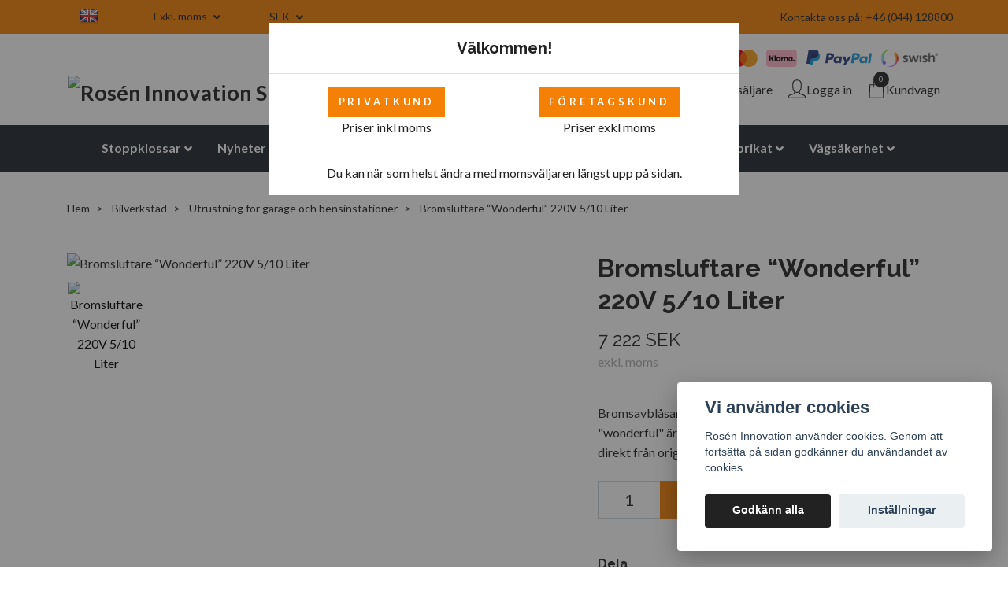

--- FILE ---
content_type: text/html; charset=utf-8
request_url: https://roseninnovation.se/bilverkstad/utrustning/brake-bleeder-wonderful-220v-510-liter
body_size: 29291
content:
<!DOCTYPE html>
<html class="no-javascript" lang="sv">
<head><script>var fbPixelEventId = Math.floor(Math.random() * 9000000000) + 1000000000;</script><meta property="ix:host" content="cdn.quickbutik.com/images"><meta http-equiv="Content-Type" content="text/html; charset=utf-8">
<meta name="google-site-verification" content="cdqat5q-nEEnt-mvyYboMb35s-C5AFqcVBUqUpJxoBU">
<title>Köp Online | Bromsluftare | Rosen Innovation - Rosén Innovation AB</title>
<meta name="author" content="Quickbutik">
<meta name="description" content="Bromsavblåsare &quot;wonderful&quot; 220V 5/10 liter. Bromsavblåsaren &quot;wonderful&quot; är utformad för verkstadsanvändning och fungerar direkt från originalkransar upp till 10">
<meta property="og:description" content="Bromsavblåsare &quot;wonderful&quot; 220V 5/10 liter. Bromsavblåsaren &quot;wonderful&quot; är utformad för verkstadsanvändning och fungerar direkt från originalkransar upp till 10">
<meta property="og:title" content="Köp Online | Bromsluftare | Rosen Innovation - Rosén Innovation AB">
<meta property="og:url" content="https://roseninnovation.se/bilverkstad/utrustning/brake-bleeder-wonderful-220v-510-liter">
<meta property="og:site_name" content="Rosén Innovation SE">
<meta property="og:type" content="website">
<meta property="og:image" content="https://cdn.quickbutik.com/images/19641j/products/165882086262cbee88ae928.png">
<meta property="twitter:card" content="summary">
<meta property="twitter:title" content="Rosén Innovation SE">
<meta property="twitter:description" content="Bromsavblåsare &quot;wonderful&quot; 220V 5/10 liter. Bromsavblåsaren &quot;wonderful&quot; är utformad för verkstadsanvändning och fungerar direkt från originalkransar upp till 10">
<meta property="twitter:image" content="https://cdn.quickbutik.com/images/19641j/products/165882086262cbee88ae928.png">
<meta name="viewport" content="width=device-width, initial-scale=1, maximum-scale=1">
<script>document.documentElement.classList.remove('no-javascript');</script><!-- Vendor Assets --><link rel="stylesheet" href="https://use.fontawesome.com/releases/v5.10.0/css/all.css">
<link href="https://storage.quickbutik.com/stores/19641j/templates/nova-86/css/assets.min.css?46510" rel="stylesheet">
<!-- Theme Stylesheet --><link href="https://storage.quickbutik.com/stores/19641j/templates/nova-86/css/theme-main.css?46510" rel="stylesheet">
<link href="https://storage.quickbutik.com/stores/19641j/templates/nova-86/css/theme-sub.css?46510" rel="stylesheet">
<link href="https://storage.quickbutik.com/stores/19641j/templates/nova-86/css/custom.css?46510" rel="stylesheet">
<!-- Google Fonts --><link href="//fonts.googleapis.com/css?family=Lato:400,700%7CRaleway:400,700" rel="stylesheet" type="text/css"  media="all" /><!-- Favicon--><link rel="icon" type="image/png" href="https://cdn.quickbutik.com/images/19641j/templates/nova-86/assets/favicon.png?s=46510&auto=format">
<link rel="canonical" href="https://roseninnovation.se/bilverkstad/utrustning/brake-bleeder-wonderful-220v-510-liter">
<!-- Tweaks for older IEs--><!--[if lt IE 9]>
      <script src="https://oss.maxcdn.com/html5shiv/3.7.3/html5shiv.min.js"></script>
      <script src="https://oss.maxcdn.com/respond/1.4.2/respond.min.js"></script
    ><![endif]-->	<!-- Google tag (gtag.js) -->
<script async src="https://www.googletagmanager.com/gtag/js?id=G-41HHWNWH52"></script>
<script>
  window.dataLayer = window.dataLayer || [];
  function gtag(){dataLayer.push(arguments);}
  gtag('js', new Date());

  gtag('config', 'G-41HHWNWH52');
</script>
<!-- Google Tag Manager -->
<script>(function(w,d,s,l,i){w[l]=w[l]||[];w[l].push({'gtm.start':
new Date().getTime(),event:'gtm.js'});var f=d.getElementsByTagName(s)[0],
j=d.createElement(s),dl=l!='dataLayer'?'&l='+l:'';j.async=true;j.src=
'https://www.googletagmanager.com/gtm.js?id='+i+dl;f.parentNode.insertBefore(j,f);
})(window,document,'script','dataLayer','GTM-K5JMTM4');</script>
<!-- End Google Tag Manager -->
<script type="text/javascript" src="//widget.trustpilot.com/bootstrap/v5/tp.widget.bootstrap.min.js"></script>
<meta name="facebook-domain-verification" content="kxefyxqu7adjqcf06r29qacmo3e6ks" />
<!-- Hotjar Tracking Code for roseninnovation.se -->
<script>
    (function(h,o,t,j,a,r){
        h.hj=h.hj||function(){(h.hj.q=h.hj.q||[]).push(arguments)};
        h._hjSettings={hjid:2403254,hjsv:6};
        a=o.getElementsByTagName('head')[0];
        r=o.createElement('script');r.async=1;
        r.src=t+h._hjSettings.hjid+j+h._hjSettings.hjsv;
        a.appendChild(r);
    })(window,document,'https://static.hotjar.com/c/hotjar-','.js?sv=');
</script>

<!-- Global site tag (gtag.js) - Google Ads: 739986285 --> <script async src="https://www.googletagmanager.com/gtag/js?id=AW-739986285"></script> <script> window.dataLayer = window.dataLayer || []; function gtag(){dataLayer.push(arguments);} gtag('js', new Date()); gtag('config', 'AW-739986285'); </script>

<meta name="google-site-verification" content="6B_Gimfu-XOmtu_vMI3YQGUdEZy42RXpaZLBc4qe35M" />
<style>.hide { display: none; }</style>
<script type="text/javascript" defer>document.addEventListener('DOMContentLoaded', () => {
    document.body.setAttribute('data-qb-page', 'product');
});</script><script src="/assets/shopassets/cookieconsent/cookieconsent.js?v=230"></script>
<style>
    :root {
        --cc-btn-primary-bg: #222222 !important;
        --cc-btn-primary-text: #fff !important;
        --cc-btn-primary-hover-bg: #222222 !important;
        --cc-btn-primary-hover-text: #fff !important;
    }
</style>
<style>
    html.force--consent,
    html.force--consent body{
        height: auto!important;
        width: 100vw!important;
    }
</style>

    <script type="text/javascript">
    var qb_cookieconsent = initCookieConsent();
    var qb_cookieconsent_blocks = [{"title":"Vi anv\u00e4nder cookies","description":"Ros\u00e9n Innovation anv\u00e4nder cookies. Genom att forts\u00e4tta p\u00e5 sidan godk\u00e4nner du anv\u00e4ndandet av cookies."},{"title":"N\u00f6dv\u00e4ndiga cookies *","description":"Dessa cookies \u00e4r n\u00f6dv\u00e4ndiga f\u00f6r att butiken ska fungera korrekt och g\u00e5r inte att st\u00e4nga av utan att beh\u00f6va l\u00e4mna denna webbplats. De anv\u00e4nds f\u00f6r att funktionalitet som t.ex. varukorg, skapa ett konto och annat ska fungera korrekt.","toggle":{"value":"basic","enabled":true,"readonly":true}},{"title":"Statistik och prestanda","description":"Dessa cookies g\u00f6r att vi kan r\u00e4kna bes\u00f6k och trafik och d\u00e4rmed ta reda p\u00e5 saker som vilka sidor som \u00e4r mest popul\u00e4ra och hur bes\u00f6karna r\u00f6r sig p\u00e5 v\u00e5r webbplats. All information som samlas in genom dessa cookies \u00e4r sammanst\u00e4lld, vilket inneb\u00e4r att den \u00e4r anonym. Om du inte till\u00e5ter dessa cookies kan vi inte ge dig en lika skr\u00e4ddarsydd upplevelse.","toggle":{"value":"analytics","enabled":false,"readonly":false},"cookie_table":[{"col1":"_ga","col2":"google.com","col3":"2 years","col4":"Google Analytics"},{"col1":"_gat","col2":"google.com","col3":"1 minute","col4":"Google Analytics"},{"col1":"_gid","col2":"google.com","col3":"1 day","col4":"Google Analytics"}]},{"title":"Marknadsf\u00f6ring","description":"Dessa cookies st\u00e4lls in via v\u00e5r webbplats av v\u00e5ra annonseringspartner f\u00f6r att skapa en profil f\u00f6r dina intressen och visa relevanta annonser p\u00e5 andra webbplatser. De lagrar inte direkt personlig information men kan identifiera din webbl\u00e4sare och internetenhet. Om du inte till\u00e5ter dessa cookies kommer du att uppleva mindre riktad reklam.","toggle":{"value":"marketing","enabled":false,"readonly":false}}];
</script>
    <!-- Google Tag Manager -->
    <script>
    window.dataLayer = window.dataLayer || [];

    // Set default consent state
    dataLayer.push({
        'event': 'default_consent',
        'consent': {
            'analytics_storage': 'denied',
            'ad_storage': 'denied',
            'ad_user_data': 'denied',
            'ad_personalization': 'denied',
            'wait_for_update': 500
        }
    });

    // Check for existing consent on page load
    if (typeof qb_cookieconsent !== 'undefined') {
        const getConsentLevel = (category) => qb_cookieconsent.allowedCategory(category) ? 'granted' : 'denied';

        dataLayer.push({
            'event': 'update_consent',
            'consent': {
                'analytics_storage': getConsentLevel('analytics'),
                'ad_storage': getConsentLevel('marketing'),
                'ad_user_data': getConsentLevel('marketing'),
                'ad_personalization': getConsentLevel('marketing')
            }
        });
    }

    // Initialize GTM
    (function(w,d,s,l,i){w[l]=w[l]||[];w[l].push({'gtm.start':
    new Date().getTime(),event:'gtm.js'});var f=d.getElementsByTagName(s)[0],
    j=d.createElement(s),dl=l!='dataLayer'?'&l='+l:'';j.async=true;j.src=
    'https://www.googletagmanager.com/gtm.js?id='+i+dl;f.parentNode.insertBefore(j,f);
    })(window,document,'script','dataLayer','GTM-K5JMTM4');

    // Handle consent updates for GTM
    document.addEventListener('QB_CookieConsentAccepted', function(event) {
        const cookie = qbGetEvent(event).cookie;
        const getConsentLevel = (level) => (cookie && cookie.level && cookie.level.includes(level)) ? 'granted' : 'denied';

        dataLayer.push({
            'event': 'update_consent',
            'consent': {
                'analytics_storage': getConsentLevel('analytics'),
                'ad_storage': getConsentLevel('marketing'),
                'ad_user_data': getConsentLevel('marketing'),
                'ad_personalization': getConsentLevel('marketing')
            }
        });
    });
    </script>
    <!-- End Google Tag Manager -->

    <!-- Google Tag Manager (noscript) -->
    <noscript><iframe src="https://www.googletagmanager.com/ns.html?id=GTM-K5JMTM4"
    height="0" width="0" style="display:none;visibility:hidden"></iframe></noscript>
    <!-- End Google Tag Manager (noscript) -->
    <!-- Google Analytics 4 -->
    <script async src="https://www.googletagmanager.com/gtag/js?id=G-41HHWNWH52"></script>
    <script>
        window.dataLayer = window.dataLayer || [];
        function gtag(){dataLayer.push(arguments);}

        gtag('consent', 'default', {
            'analytics_storage': 'denied',
            'ad_storage': 'denied',
            'ad_user_data': 'denied',
            'ad_personalization': 'denied',
            'wait_for_update': 500,
        });

        const getConsentForCategory = (category) => (typeof qb_cookieconsent == 'undefined' || qb_cookieconsent.allowedCategory(category)) ? 'granted' : 'denied';

        if (typeof qb_cookieconsent == 'undefined' || qb_cookieconsent.allowedCategory('analytics') || qb_cookieconsent.allowedCategory('marketing')) {
            const analyticsConsent = getConsentForCategory('analytics');
            const marketingConsent = getConsentForCategory('marketing');

            gtag('consent', 'update', {
                'analytics_storage': analyticsConsent,
                'ad_storage': marketingConsent,
                'ad_user_data': marketingConsent,
                'ad_personalization': marketingConsent,
            });
        }

        // Handle consent updates for GA4
        document.addEventListener('QB_CookieConsentAccepted', function(event) {
            const cookie = qbGetEvent(event).cookie;
            const getConsentLevel = (level) => (cookie && cookie.level && cookie.level.includes(level)) ? 'granted' : 'denied';

            gtag('consent', 'update', {
                'analytics_storage': getConsentLevel('analytics'),
                'ad_storage': getConsentLevel('marketing'),
                'ad_user_data': getConsentLevel('marketing'),
                'ad_personalization': getConsentLevel('marketing'),
            });
        });

        gtag('js', new Date());
        gtag('config', 'G-41HHWNWH52', { 'allow_enhanced_conversions' : true } );
gtag('config', 'AW-739986285', { 'allow_enhanced_conversions' : true } );
gtag('event', 'page_view', JSON.parse('{"ecomm_pagetype":"product","ecomm_prodid":"1339","ecomm_totalvalue":7221.83,"currency":"SEK","send_to":"AW-739986285"}'));
gtag('event', 'view_item', JSON.parse('{"currency":"SEK","value":"7221.83","items":[{"item_name":"Bromsluftare “Wonderful” 220V 5\/10 Liter","item_id":"1339","price":"7221.83","item_category":"Utrustning för garage och bensinstationer","item_variant":"","quantity":"1","description":"<h1><span style=&quot;font-size: 16px;&quot;><strong>Bromsluftare<\/strong><\/span><\/h1><p><span style=&quot;font-size: 16px;&quot;>Denna bromsluftare &auml;r speciellt utformad f&ouml;r verkstadsbruk och fungerar direkt fr&aring;n originalbeh&aring;llare med upp till 10 liter. Det h&ouml;gkvalitativa, pulverlackerade aluminiumh&ouml;ljet g&ouml;r bromsblodet fj&auml;derl&auml;tt i hanteringen med endast 3,7 kg. Systemet &auml;r l&auml;mpligt f&ouml;r normala och ABS-bromsar. Eftersom v&auml;tskan tas direkt fr&aring;n beh&aring;llaren med hj&auml;lp av en hydraulpump &auml;r arbetet milj&ouml;v&auml;nligt och rent. Skumbildning av v&auml;tskan f&ouml;rhindras ocks&aring; och det finns ingen tryckuppbyggnad n&auml;r beh&aring;llaren &auml;r tom. Trycket sl&auml;pps automatiskt n&auml;r enheten st&auml;ngs av, vilket inneb&auml;r att adaptern enkelt kan tas bort fr&aring;n fordonets expansionstank. Bromsluftaren kan man&ouml;vreras av en person. Ett l&aring;gtryckstest kan ocks&aring; utf&ouml;ras p&aring; fordonet. Den optimerade fl&ouml;deshastigheten spolar ut gas, luft och korrosionspartiklar. Det finns en h&aring;llanordning f&ouml;r adaptrar och gummikoner.<\/span><\/p><p><span style=&quot;font-size: 16px;&quot;>WIKA:s h&ouml;gkvalitativa tryckm&auml;tare med h&ouml;lje av rostfritt st&aring;l och glycerinfyllning ger h&ouml;gsta avl&auml;sningsnoggrannhet och en precisionstryckregulator m&ouml;jligg&ouml;r enkel och exakt reglering av fyllningstrycket. Den patenterade MaBu-designen g&ouml;r systemet mycket expanderbart.<\/span><\/p><p><span style=&quot;font-size: 16px;&quot;><br><\/span><\/p><p><span style=&quot;font-size: 16px;&quot;><strong>Tekniska data<\/strong><\/span><\/p><ul><li><span style=&quot;font-size: 16px;&quot;>Drift endast med bromsv&auml;tska<\/span><\/li><li><span style=&quot;font-size: 16px;&quot;>Beh&aring;llarstorlek: max. 10 l<\/span><\/li><li><span style=&quot;font-size: 16px;&quot;>Stegl&ouml;s tryckjustering 0 - 3 bar<\/span><\/li><li><span style=&quot;font-size: 16px;&quot;>P&aring;fyllningsslangens l&auml;ngd: 3,5 m med snabbkoppling<\/span><\/li><li><span style=&quot;font-size: 16px;&quot;>Sp&auml;nning: 230 V<\/span><\/li><li><span style=&quot;font-size: 16px;&quot;>M&aring;tt: 32,5 x 40 x 19,50 cm<\/span><\/li><li><span style=&quot;font-size: 16px;&quot;>Vikt: 3,7 kg<\/span><\/li><\/ul><p><span style=&quot;font-size: 16px;&quot;><br><\/span><\/p><p><span style=&quot;font-size: 16px;&quot;><strong>Leveransens omfattning<\/strong><\/span><\/p><ul><li><span style=&quot;font-size: 16px;&quot;>1 x 100457 Euroadapter E20 i aluminium<\/span><\/li><li><span style=&quot;font-size: 16px;&quot;>1 x 990199 uppsamlingsflaska<\/span><\/li><li><span style=&quot;font-size: 16px;&quot;>3 x 990303 Gummikoner f&ouml;r olika beh&aring;llarstorlekar<\/span><\/li><\/ul>","image_url":"https%3A%2F%2Fcdn.quickbutik.com%2Fimages%2F19641j%2Fproducts%2F165882086262cbee88ae928.png"}]}'));

        const gaClientIdPromise = new Promise(resolve => {
            gtag('get', 'G-41HHWNWH52', 'client_id', resolve);
        });
        const gaSessionIdPromise = new Promise(resolve => {
            gtag('get', 'G-41HHWNWH52', 'session_id', resolve);
        });

        Promise.all([gaClientIdPromise, gaSessionIdPromise]).then(([gaClientId, gaSessionId]) => {
            var checkoutButton = document.querySelector("a[href='/cart/index']");
            if (checkoutButton) {
                checkoutButton.onclick = function() {
                    var query = new URLSearchParams({
                        ...(typeof qb_cookieconsent == 'undefined' || qb_cookieconsent.allowedCategory('analytics') ? {
                            gaClientId,
                            gaSessionId,
                        } : {}),
                        consentCategories: [
                            ...(typeof qb_cookieconsent == 'undefined' || qb_cookieconsent.allowedCategory('analytics')) ? ['analytics'] : [],
                            ...(typeof qb_cookieconsent == 'undefined' || qb_cookieconsent.allowedCategory('marketing')) ? ['marketing'] : [],
                        ],
                    });
                    this.setAttribute("href", "/cart/index?" + query.toString());
                };
            }
        });
    </script>
    <!-- End Google Analytics 4 --></head>
<body>
    <header class="header">
<!-- Section: Top Bar-->
<div class="top-bar  text-sm">
  <div class="container py-2">
    <div class="row align-items-center">
      <div class="col-12 col-lg-auto">

        <ul class="row mb-0 justify-content-center justify-content-lg-start list-unstyled align-items-center">

          <!-- Component: Language Dropdown-->
          <li class="list-inline-item col-auto">
            <div class="dropdown px-3">
                <a href="https://www.roseninnovation.com/">
                  <img class="svg-icon navbar-icon w-auto" src="/assets/shopassets/flags/24/en.png"
                    alt="en Flag" />
                </a>
            </div>
        </li>

          <!-- Component: Tax Dropdown-->
          <li class="col-auto align-items-center">
            <div class="dropdown px-3">
              <a id="taxDropdown" href="#" data-toggle="dropdown" data-display="static" aria-haspopup="true"
                aria-expanded="false" class="dropdown-toggle topbar-link">
                Exkl. moms
              </a>

              <div aria-labelledby="taxDropdown" class="dropdown-menu dropdown-menu-left">
                <a class="taxlink dropdown-item" title="Priser är inkl. moms. Klicka för att växla om till exkl. moms."
                  href="?tax-reverse">
                  Inkl. moms
                </a>
              </div>

            </div>
          </li>


          <!-- Currency Dropdown-->
          <li class="list-inline-item col-auto">
            <div class="dropdown px-3 ml-0">
              <a id="currencyDropdown" href="#" data-toggle="dropdown" data-display="static" aria-haspopup="true"
                aria-expanded="false" class="dropdown-toggle topbar-link">
                SEK
              </a>
              <div class="dropdown-menu dropdown-menu-left">
                <a href="https://roseninnovation.se/bilverkstad/utrustning/brake-bleeder-wonderful-220v-510-liter?currency=DKK" class="dropdown-item">DKK</a>
                <a href="https://roseninnovation.se/bilverkstad/utrustning/brake-bleeder-wonderful-220v-510-liter?currency=NOK" class="dropdown-item">NOK</a>
                <a href="https://roseninnovation.se/bilverkstad/utrustning/brake-bleeder-wonderful-220v-510-liter?currency=SEK" class="dropdown-item">SEK</a>
              </div>
            </div>
          </li>
          <li class="col-auto">
          <div class="d-flex nowrap align-items-center">
            <div class="trustpilot-widget" data-locale="en-US" data-template-id="5419b6a8b0d04a076446a9ad" data-businessunit-id="5c8fda80f8cac1000103d5e3" data-style-height="24px" data-style-width="100%" data-theme="light" id="trustpilot-widget-trustbox-0"><a href="https://se.trustpilot.com/review/roseninnovation.com" target="_blank" rel="noopener">Trustpilot</a></div>
            </div>
        </li>

        </ul>

      </div>
      
      <!-- Component: Top information -->
      <div class="mt-2 mt-lg-0 col-12 col-lg d-none d-sm-flex text-center text-lg-right px-0">
        <span class="w-100">Kontakta oss på: +46 (044) 128800</span>
      </div>

    </div>
  </div>
</div>
<!-- /Section: Top Bar -->

<!-- Section: Main Header -->
<nav class="navbar-expand-lg navbar-light">
  <div class="container pt-lg-3">
    <div class="row">
    <div class="col-12 header-pay">
                       
            <div class="text-center text-lg-right">
              <img class="icon-payment px-1 col" src="/assets/shopassets/paylogos/payment-visa-blue.svg"
                alt="Payment with Visa" />
              <img class="icon-payment px-1 col"
                src="/assets/shopassets/paylogos/payment-mastercard.svg"
                alt="Payment with Mastercard in white color" />
              <img class="icon-payment px-1 col"
                src="/assets/shopassets/paylogos/payment-klarna.svg" alt="Payment with Klarna" />
              <img class="icon-payment px-1 col"
                src="/assets/shopassets/paylogos/payment-paypal-color.svg" alt="Payment with Paypal" />
              <img class="icon-payment px-1 col"
                src="/assets/shopassets/paylogos/payment-swish.png" alt="Payment with Swish" />
            </div>
           
        </div>
      <div class="navbar col-12">
        <div class="list-inline-item order-0 d-lg-none col-auto p-0">
          <a href="#" data-toggle="modal" data-target="#sidebarLeft" class="text-hover-primary">
            <svg class="svg-icon navbar-icon">
              <use xlink:href="#menu-hamburger-1"></use>
            </svg>
          </a>
        </div>
        
          <a href="https://roseninnovation.se" title="Rosén Innovation SE"
            class="navbar-brand order-1 order-lg-1 text-center text-md-left col-auto p-0">
            
            <img alt="Rosén Innovation SE" class="img-fluid img-logo"
              src="https://cdn.quickbutik.com/images/19641j/templates/nova-86/assets/logo.png?s=46510&auto=format">
          </a>
          
        <form action="/shop/search" method="get"
          class="d-lg-flex order-lg-2 d-none my-lg-0 flex-grow-1 top-searchbar text-center col-auto px-4">
          <div class="search-wrapper input-group">
            <input type="text" name="s" placeholder="Sök produkt" aria-label="Search"
              aria-describedby="button-search-desktop" class="form-control pl-3 border-0" />
            <div class="input-group-append ml-0">
              <button id="button-search-desktop" type="submit" class="btn py-0 btn-underlined border-0">
                <svg class="svg-icon navbar-icon">
                  <use xlink:href="#search-1"></use>
                </svg>
              </button>
            </div>
          </div>
        </form>
        <ul class="list-inline order-2 order-lg-3 mb-0 text-right col-auto p-0">

          <li class="list-inline-item mr-3 d-lg-inline-block d-none">
            <a href="/sidor/aterforsaljare" class="text-hover-primary position-relative d-flex align-items-center">
              <svg class="svg-icon navbar-icon">
                <use xlink:href="#quality-1"></use>
              </svg>
              <span class="color-text-base">Återförsäljare</span>
            </a>
          </li>

          <li class="list-inline-item mr-3 d-lg-inline-block d-none">
            <a href="/customer/login" class="text-hover-primary p-0 d-flex align-items-center">
              <svg class="svg-icon navbar-icon">
                <use xlink:href="#avatar-1"></use>
              </svg>
              <span
                class="color-text-base">Logga in</span>
            </a>
          </li>

          <li class="list-inline-item">
            <a href="#" data-toggle="modal" data-target="#sidebarCart"
              class="position-relative text-hover-primary d-flex align-items-center">
              <svg class="svg-icon navbar-icon">
                <use xlink:href="#shopping-bag-1"></use>
              </svg>
              <div class="navbar-icon-badge icon-count text-white primary-bg basket-count-items">0
              </div>
              <span class="d-none d-sm-inline color-text-base">Kundvagn
                </span>
            </a>
          </li>
        </ul>
      </div>
    </div>
  </div>

  <div class="navbar-bg mainmenu_font_size">
    <ul class="container navbar-nav d-none d-lg-flex mt-lg-0 py-2 justify-content-center flex-wrap">
      <li class="nav-item has-dropdown on-hover">
        <a href="/stoppklossar" aria-haspopup="true" aria-expanded="false" class="nav-link dropdown-toggle">Stoppklossar</a>

        <ul class="dropdown-menu dropdown-menu-first">



          <li><a class="dropdown-item " href="/stoppklossar/widebody-airliners">Widebody</a></li>



          <li><a class="dropdown-item " href="/stoppklossar/airliners">Trafikflygplan</a></li>



          <li><a class="dropdown-item " href="/stoppklossar/jets-gse">Jets / GSE</a></li>



          <li><a class="dropdown-item " href="/stoppklossar/helikopter">Helikopter</a></li>



          <li><a class="dropdown-item " href="/smaflygplan">Småflygplan</a></li>



          <li><a class="dropdown-item " href="/stoppklossar/reservdelar-chocks">Reservdelar</a></li>


        </ul>
      </li>
      <li class="nav-item ">
        <a href="/nyheter" title="Nyheter" class="nav-link ">Nyheter</a>
      </li>
      <li class="nav-item ">
        <a href="https://roseninnovation.se/blogg" title="Blogg" class="nav-link ">Blogg</a>
      </li>
      <li class="nav-item has-dropdown on-hover">
        <a href="/ergonomiska-stamattor" aria-haspopup="true" aria-expanded="false" class="nav-link dropdown-toggle">Mattor</a>

        <ul class="dropdown-menu dropdown-menu-first">



          <li class="dropdown-submenu position-relative">
            <a id="categoryDropdown187" href="#" data-toggle="dropdown" aria-haspopup="true" aria-expanded="false"
              class="dropdown-item dropdown-toggle" data-display="static">Ergonomiska ståmattor</a>

            <ul aria-labelledby="categoryDropdown187"
              class="dropdown-menu dropdown-menu-alignright">
              <li><a href="/ergonomiska-stamattor/entremattor" class=" dropdown-item">Entrématta</a></li>
              <li><a href="/ergonomiska-stamattor/ergonomiska-mattor-entremattor-gummi" class=" dropdown-item">Entrématta - Gummi</a></li>
              <li><a href="/ergonomiska-stamattor/vatrums-mattor" class=" dropdown-item">Våtrum</a></li>
              <li><a href="/ergonomiska-stamattor/klibbmatta" class=" dropdown-item">Klibbmatta</a></li>
              <li><a href="/ergonomiska-stamattor/ergonomisk-matta-hemma" class=" dropdown-item">Hemmet</a></li>
              <li><a href="/ergonomiska-stamattor/ergonomisk-ballansplatta" class=" dropdown-item">Balansplatta </a></li>
              <li><a href="/ergonomiska-stamattor/mattor-for-industri" class=" dropdown-item">Industrimattor</a></li>
              <li><a href="/ergonomiska-stamattor/lager-butik" class=" dropdown-item">Butik och Lager</a></li>
              <li><a href="/ergonomiska-stamattor/mattor-for-kontor" class=" dropdown-item">Kontor/Offentliga miljöer</a></li>
              <li><a href="/ergonomiska-stamattor/mattor-for-frisor-barberare" class=" dropdown-item">Frisör</a></li>
              <li><a href="/ergonomiska-stamattor/mattor-for-svetsning" class=" dropdown-item">Svetsning</a></li>
            </ul>
          </li>




          <li><a class="dropdown-item " href="/ergonomiska-stamattor/gummimatta">Gummidukar/gummimattor</a></li>



          <li><a class="dropdown-item " href="/ergonomiska-stamattor/fitnessmattor">Pusselmatta/fitnessmatta</a></li>



          <li><a class="dropdown-item " href="/ergonomiska-stamattor/varmemattor">Värmemattor</a></li>



          <li class="dropdown-submenu position-relative">
            <a id="categoryDropdown203" href="#" data-toggle="dropdown" aria-haspopup="true" aria-expanded="false"
              class="dropdown-item dropdown-toggle" data-display="static">Stallmattor</a>

            <ul aria-labelledby="categoryDropdown203"
              class="dropdown-menu dropdown-menu-alignright">
              <li><a href="/stallmattor/stallmattor-hast" class=" dropdown-item">För Hästar</a></li>
              <li><a href="/stallmattor/stallmattor-kor" class=" dropdown-item">För Kor</a></li>
            </ul>
          </li>



        </ul>
      </li>
      <li class="nav-item has-dropdown on-hover">
        <a href="/bilverkstad" aria-haspopup="true" aria-expanded="false" class="nav-link dropdown-toggle">Bilverkstad</a>

        <ul class="dropdown-menu dropdown-menu-first">



          <li class="dropdown-submenu position-relative">
            <a id="categoryDropdown139" href="#" data-toggle="dropdown" aria-haspopup="true" aria-expanded="false"
              class="dropdown-item dropdown-toggle" data-display="static">Garage och bensinstationer</a>

            <ul aria-labelledby="categoryDropdown139"
              class="dropdown-menu dropdown-menu-alignright">
              <li><a href="/bilverkstad/utrustning/pafyllningssystem" class=" dropdown-item">Påfyllningssystem</a></li>
              <li><a href="/bilverkstad/utrustning/fatpumpar" class=" dropdown-item">Fatpumpar</a></li>
              <li><a href="/bilverkstad/utrustning/trattar" class=" dropdown-item">Trattar</a></li>
              <li><a href="/bilverkstad/utrustning/oljesamlare" class=" dropdown-item">Oljesamlare</a></li>
              <li><a href="/bilverkstad/utrustning/matkannor" class=" dropdown-item">Mätkannor</a></li>
              <li><a href="/bilverkstad/utrustning/vattenkannor-hinkar-och-tillbehor" class=" dropdown-item">Vattenkannor, hinkar och tillbehör</a></li>
              <li><a href="/bilverkstad/utrustning/avgassugare-och-tillbehor" class=" dropdown-item">Avgassugare och tillbehör</a></li>
              <li><a href="/bilverkstad/utrustning/bensinstations-serviceforemal" class=" dropdown-item">Bensinstations serviceföremål</a></li>
              <li><a href="/bilverkstad/utrustning/samskinnsmanglar" class=" dropdown-item">Sämskinnsmanglar</a></li>
              <li><a href="/bilverkstad/utrustning/bromsluftare" class=" dropdown-item">Bromsluftare</a></li>
              <li><a href="/bilverkstad/utrustning/adapter-for-bromsluftare" class=" dropdown-item">Adapter för bromsluftare</a></li>
              <li><a href="/bilverkstad/utrustning/oljeuppsamlare-och-vakuumpumpar" class=" dropdown-item">Oljeuppsamlare och vakuumpumpar</a></li>
            </ul>
          </li>




          <li class="dropdown-submenu position-relative">
            <a id="categoryDropdown107" href="#" data-toggle="dropdown" aria-haspopup="true" aria-expanded="false"
              class="dropdown-item dropdown-toggle" data-display="static">Tryckluftsverktyg och tillbehör</a>

            <ul aria-labelledby="categoryDropdown107"
              class="dropdown-menu dropdown-menu-alignright">
              <li><a href="/bilverkstad/pneumatiska-verktyg-och-tillbehor/slanghallare" class=" dropdown-item">Slanghållare</a></li>
              <li><a href="/bilverkstad/pneumatiska-verktyg-och-tillbehor/slang-och-kabelvindor" class=" dropdown-item">Slang- och kabelvindor</a></li>
              <li><a href="/bilverkstad/pneumatiska-verktyg-och-tillbehor/tryckluftsverktyg" class=" dropdown-item">Tryckluftsverktyg</a></li>
              <li><a href="/bilverkstad/pneumatiska-verktyg-och-tillbehor/dacktryck-och-luftpafyllning" class=" dropdown-item">Däcktryck och luftpåfyllning</a></li>
            </ul>
          </li>




          <li class="dropdown-submenu position-relative">
            <a id="categoryDropdown100" href="#" data-toggle="dropdown" aria-haspopup="true" aria-expanded="false"
              class="dropdown-item dropdown-toggle" data-display="static">Lyftklossar</a>

            <ul aria-labelledby="categoryDropdown100"
              class="dropdown-menu dropdown-menu-alignright">
              <li><a href="/bilverkstad/sv-lyftklossar" class=" dropdown-item">Svarta Lättvikt Lyftklossar</a></li>
              <li><a href="/bilverkstad/greenlinelyftblock" class=" dropdown-item">Greenline 100 Lyftklossar Lättvikt</a></li>
              <li><a href="/bilverkstad/polymer-lyftklossar" class=" dropdown-item">PE Lyftblock Saxlyft</a></li>
              <li><a href="/bilverkstad/lyftblock-massiva" class=" dropdown-item">Massiva Svarta</a></li>
              <li><a href="/bilverkstad/lyftblock-massiva-recycling" class=" dropdown-item">Massiva Lyftklossar i återvunnet polyuretan</a></li>
              <li><a href="/bilverkstad/gummiklossar" class=" dropdown-item">Gummipads</a></li>
            </ul>
          </li>




          <li class="dropdown-submenu position-relative">
            <a id="categoryDropdown109" href="#" data-toggle="dropdown" aria-haspopup="true" aria-expanded="false"
              class="dropdown-item dropdown-toggle" data-display="static">Runt om batteriet</a>

            <ul aria-labelledby="categoryDropdown109"
              class="dropdown-menu dropdown-menu-alignright">
              <li><a href="/bilverkstad/runt-om-batteriet/batteritestare" class=" dropdown-item">Batteritestare</a></li>
              <li><a href="/bilverkstad/runt-om-batteriet/batteritillbehor" class=" dropdown-item">Batteritillbehör</a></li>
            </ul>
          </li>




          <li class="dropdown-submenu position-relative">
            <a id="categoryDropdown110" href="#" data-toggle="dropdown" aria-haspopup="true" aria-expanded="false"
              class="dropdown-item dropdown-toggle" data-display="static">Diagnostik och testning av motorer</a>

            <ul aria-labelledby="categoryDropdown110"
              class="dropdown-menu dropdown-menu-alignright">
              <li><a href="/bilverkstad/utrustning-for-diagnostik-och-testning-av-motorer/tryckvakuumpumpar-och-tillbehor" class=" dropdown-item">Tryckvakuumpumpar och tillbehör</a></li>
              <li><a href="/bilverkstad/utrustning-for-diagnostik-och-testning-av-motorer/lackagesokare-ac" class=" dropdown-item">Läckagesökare AC</a></li>
              <li><a href="/bilverkstad/utrustning-for-diagnostik-och-testning-av-motorer/87-reservdelar" class=" dropdown-item">Reservdelar</a></li>
              <li><a href="/bilverkstad/utrustning-for-diagnostik-och-testning-av-motorer/tandstallningslampor" class=" dropdown-item">Tändställningslampor</a></li>
              <li><a href="/bilverkstad/utrustning-for-diagnostik-och-testning-av-motorer/test-och-matutrustning" class=" dropdown-item">Test- och mätutrustning</a></li>
              <li><a href="/bilverkstad/utrustning-for-diagnostik-och-testning-av-motorer/bromvatsketestare" class=" dropdown-item">Bromvätsketestare</a></li>
              <li><a href="/bilverkstad/utrustning-for-diagnostik-och-testning-av-motorer/boroskop" class=" dropdown-item">Boroskop</a></li>
              <li><a href="/bilverkstad/utrustning-for-diagnostik-och-testning-av-motorer/termometrar" class=" dropdown-item">Termometrar</a></li>
              <li><a href="/bilverkstad/utrustning-for-diagnostik-och-testning-av-motorer/kompressionstestare-och-tillbehor" class=" dropdown-item">Kompressionstestare och tillbehör</a></li>
            </ul>
          </li>




          <li class="dropdown-submenu position-relative">
            <a id="categoryDropdown111" href="#" data-toggle="dropdown" aria-haspopup="true" aria-expanded="false"
              class="dropdown-item dropdown-toggle" data-display="static">Fordonselektronik</a>

            <ul aria-labelledby="categoryDropdown111"
              class="dropdown-menu dropdown-menu-alignright">
              <li><a href="/bilverkstad/fordonselektronik/stromtang" class=" dropdown-item">Strömtång</a></li>
              <li><a href="/industri" class=" dropdown-item">Industri</a></li>
              <li><a href="/bilverkstad/fordonselektronik/multimetrar" class=" dropdown-item">Multimetrar</a></li>
              <li><a href="/bilverkstad/fordonselektronik/testinstrument" class=" dropdown-item">Testinstrument</a></li>
              <li><a href="/bilverkstad/fordonselektronik/testkablar" class=" dropdown-item">Testkontakter och Testkablar</a></li>
              <li><a href="/bilverkstad/fordonselektronik/kontaktrengoring" class=" dropdown-item">Kontaktrengöring</a></li>
              <li><a href="/bilverkstad/fordonselektronik/46-tillbehor" class=" dropdown-item">Tillbehör</a></li>
            </ul>
          </li>




          <li><a class="dropdown-item " href="/bilverkstad/lyftblocksvart">Pallbockar</a></li>



          <li><a class="dropdown-item " href="/bilverkstad/verkstads-uttrustning">Liggbrädor för arbete under bilen</a></li>



          <li><a class="dropdown-item " href="/domkrafter-och-karosseri">Domkrafter och karosseri</a></li>



          <li><a class="dropdown-item " href="/bilverkstad/ramper">Påkörsramp billyftar</a></li>



          <li class="dropdown-submenu position-relative">
            <a id="categoryDropdown106" href="#" data-toggle="dropdown" aria-haspopup="true" aria-expanded="false"
              class="dropdown-item dropdown-toggle" data-display="static">Verktyg för bil</a>

            <ul aria-labelledby="categoryDropdown106"
              class="dropdown-menu dropdown-menu-alignright">
              <li><a href="/bilverkstad/specialverktyg/slipning" class=" dropdown-item">Slipning</a></li>
              <li><a href="/bilverkstad/specialverktyg/slangar-och-klammor" class=" dropdown-item">Slangar och klämmor</a></li>
              <li><a href="/bilverkstad/specialverktyg/elektronik" class=" dropdown-item">Elektronik</a></li>
              <li><a href="/bilverkstad/specialverktyg/55-motor" class=" dropdown-item">Motor</a></li>
              <li><a href="/bilverkstad/specialverktyg/belysning" class=" dropdown-item">Belysning</a></li>
              <li><a href="/bilverkstad/specialverktyg/bromsystem" class=" dropdown-item">Bromsystem</a></li>
              <li><a href="/bilverkstad/specialverktyg/22-vaxellada" class=" dropdown-item">Växellåda</a></li>
              <li><a href="/bilverkstad/specialverktyg/kaross" class=" dropdown-item">Kaross</a></li>
            </ul>
          </li>




          <li class="dropdown-submenu position-relative">
            <a id="categoryDropdown209" href="#" data-toggle="dropdown" aria-haspopup="true" aria-expanded="false"
              class="dropdown-item dropdown-toggle" data-display="static">Handverktyg</a>

            <ul aria-labelledby="categoryDropdown209"
              class="dropdown-menu dropdown-menu-alignright">
              <li><a href="/bilverkstad/handverktyg/tanger" class=" dropdown-item">Tänger</a></li>
              <li><a href="/bilverkstad/handverktyg/verktygssatser" class=" dropdown-item">Verktygssatser</a></li>
              <li><a href="/bilverkstad/handverktyg/hyls-och-insexnycklar" class=" dropdown-item">Hyls- och insexnycklar</a></li>
              <li><a href="/bilverkstad/handverktyg/skruvmejslar" class=" dropdown-item">Skruvmejslar</a></li>
            </ul>
          </li>




          <li class="dropdown-submenu position-relative">
            <a id="categoryDropdown163" href="#" data-toggle="dropdown" aria-haspopup="true" aria-expanded="false"
              class="dropdown-item dropdown-toggle" data-display="static">Hybrid- och Elfordon</a>

            <ul aria-labelledby="categoryDropdown163"
              class="dropdown-menu dropdown-menu-alignright">
              <li><a href="/bilverkstad/hybrid-el/forvaring" class=" dropdown-item">Förvaring</a></li>
              <li><a href="/bilverkstad/hybrid-el/verkstadsutrustning" class=" dropdown-item">Verkstadsutrustning</a></li>
              <li><a href="/bilverkstad/hybrid-el/sakerhet" class=" dropdown-item">Säkerhetsutrustning</a></li>
              <li><a href="/bilverkstad/hybrid-el/isolerade-verktyg" class=" dropdown-item">Isolerade verktyg</a></li>
              <li><a href="/bilverkstad/hybrid-el/elfordon" class=" dropdown-item">Specialverktyg </a></li>
              <li><a href="/bilverkstad/hybrid-el/testutrustning" class=" dropdown-item">Verktyg och testutrustning för högspänning</a></li>
              <li><a href="/bilverkstad/hybrid-el/sakerhetspaket" class=" dropdown-item">Säkerhetspaket</a></li>
            </ul>
          </li>




          <li class="dropdown-submenu position-relative">
            <a id="categoryDropdown218" href="#" data-toggle="dropdown" aria-haspopup="true" aria-expanded="false"
              class="dropdown-item dropdown-toggle" data-display="static">Cykelverktyg och tillbehör</a>

            <ul aria-labelledby="categoryDropdown218"
              class="dropdown-menu dropdown-menu-alignright">
              <li><a href="/bilverkstad/cykelverktyg/cykeltillbehor" class=" dropdown-item">Tillbehör</a></li>
              <li><a href="/bilverkstad/cykelverktyg/cykelbromsar" class=" dropdown-item">Bromsar</a></li>
              <li><a href="/bilverkstad/cykelverktyg/kassettfrihjul" class=" dropdown-item">Kassett/frihjul</a></li>
              <li><a href="/bilverkstad/cykelverktyg/kedja" class=" dropdown-item">Kedja</a></li>
              <li><a href="/bilverkstad/cykelverktyg/vevbottenfaste" class=" dropdown-item">Vev/bottenfäste</a></li>
            </ul>
          </li>




          <li class="dropdown-submenu position-relative">
            <a id="categoryDropdown172" href="#" data-toggle="dropdown" aria-haspopup="true" aria-expanded="false"
              class="dropdown-item dropdown-toggle" data-display="static">Tillbehör till motorcykel</a>

            <ul aria-labelledby="categoryDropdown172"
              class="dropdown-menu dropdown-menu-alignright">
              <li><a href="/bilverkstad/tillbehor-till-motorcykel/styrning-och-fjadring" class=" dropdown-item">Styrning och fjädring</a></li>
              <li><a href="/bilverkstad/tillbehor-till-motorcykel/bromsar" class=" dropdown-item">Bromsar</a></li>
              <li><a href="/bilverkstad/tillbehor-till-motorcykel/hjul-och-dack" class=" dropdown-item">Hjul och Däck</a></li>
              <li><a href="/bilverkstad/tillbehor-till-motorcykel/vaxellada" class=" dropdown-item">Växellåda</a></li>
              <li><a href="/bilverkstad/tillbehor-till-motorcykel/kamaxel" class=" dropdown-item">Kamaxel</a></li>
              <li><a href="/bilverkstad/tillbehor-till-motorcykel/garage-och-verkstad" class=" dropdown-item">Garage och verkstad</a></li>
              <li><a href="/bilverkstad/tillbehor-till-motorcykel/motor" class=" dropdown-item">Motor</a></li>
            </ul>
          </li>



        </ul>
      </li>
      <li class="nav-item ">
        <a href="/battillbehor" title="Båttillbehör" class="nav-link ">Båttillbehör</a>
      </li>
      <li class="nav-item has-dropdown on-hover">
        <a href="/polyuretan-halvfabrikat" aria-haspopup="true" aria-expanded="false" class="nav-link dropdown-toggle">Polyuretan halvfabrikat</a>

        <ul class="dropdown-menu dropdown-menu-first">



          <li><a class="dropdown-item " href="/polyuretan-halvfabrikat/75-polyuretanplattor">Plattor</a></li>



          <li><a class="dropdown-item " href="/polyuretan-halvfabrikat/massiv-stav-i-polyuretan">Rundstavar</a></li>



          <li><a class="dropdown-item " href="/polyuretan-halvfabrikat/massiv-fyrkantstav">Fyrkantstavar</a></li>



          <li><a class="dropdown-item " href="/polyuretan-halvfabrikat/massiv-rektangularstav">Rektangulärstavar</a></li>


        </ul>
      </li>
      <li class="nav-item has-dropdown on-hover">
        <a href="/vagsakerhet" aria-haspopup="true" aria-expanded="false" class="nav-link dropdown-toggle">Vägsäkerhet</a>

        <ul class="dropdown-menu dropdown-menu-first">



          <li><a class="dropdown-item " href="/vagsakerhet/parkeringsstopp">Parkeringsstopp</a></li>



          <li><a class="dropdown-item " href="/vagsakerhet/ovriga-element">Övriga element</a></li>



          <li><a class="dropdown-item " href="/vagsakerhet/trafikoar-refuger">Trafiköar / Refuger</a></li>



          <li><a class="dropdown-item " href="/vagsakerhet/farthinder">Farthinder</a></li>


        </ul>
      </li>
    </ul>
  </div>
</nav>
<!-- /Section: Main Header -->
</header>

<!-- Section: Main Menu -->
<div id="sidebarLeft" tabindex="-1" role="dialog" aria-hidden="true" class="modal fade modal-left">
  <div role="document" class="modal-dialog">
    <div class="modal-content">
      <div class="modal-header pb-0 border-0 d-block">
        <div class="row">
        <form action="/shop/search" method="get" class="col d-lg-flex w-100 my-lg-0 mb-2 pt-1">
          <div class="search-wrapper input-group">
            <input type="text" name="s" placeholder="Sök produkt" aria-label="Search"
              aria-describedby="button-search" class="form-control pl-3 border-0 mobile-search" />
            <div class="input-group-append ml-0">
              <button id="button-search" type="submit" class="btn py-0 btn-underlined border-0">
                <svg class="svg-icon navbar-icon">
                  <use xlink:href="#search-1"></use>
                </svg>
              </button>
            </div>
          </div>
        </form>
        <button type="button" data-dismiss="modal" aria-label="Close" class="close col-auto close-rotate">
          <svg class="svg-icon w-3rem h-3rem svg-icon-light align-middle">
            <use xlink:href="#close-1"></use>
          </svg>
        </button>
        </div>
      </div>
      <div class="modal-body pt-0">
        <div class="px-2 pb-5">

          <ul class="nav flex-column mb-5">

            <li class="nav-item dropdown">

              <a href="/stoppklossar" data-toggle="collapse" data-target="#cat52" aria-haspopup="true"
                aria-expanded="false"
                class="nav-link mobile-nav-link pl-0 mobile-dropdown-toggle dropdown-toggle">Stoppklossar</a>

              <div id="cat52" class="collapse">
                <ul class="nav flex-column ml-3">
                  <li class="nav-item">
                    <a class="nav-link mobile-nav-link pl-0 show-all" href="/stoppklossar" title="Stoppklossar">Visa alla i Stoppklossar</a>
                  </li>
                  <li class="nav-item">
                    <a href="/stoppklossar/widebody-airliners" class="nav-link mobile-nav-link pl-0 ">Widebody</a>
                  </li>

                  <li class="nav-item">
                    <a href="/stoppklossar/airliners" class="nav-link mobile-nav-link pl-0 ">Trafikflygplan</a>
                  </li>

                  <li class="nav-item">
                    <a href="/stoppklossar/jets-gse" class="nav-link mobile-nav-link pl-0 ">Jets / GSE</a>
                  </li>

                  <li class="nav-item">
                    <a href="/stoppklossar/helikopter" class="nav-link mobile-nav-link pl-0 ">Helikopter</a>
                  </li>

                  <li class="nav-item">
                    <a href="/smaflygplan" class="nav-link mobile-nav-link pl-0 ">Småflygplan</a>
                  </li>

                  <li class="nav-item">
                    <a href="/stoppklossar/reservdelar-chocks" class="nav-link mobile-nav-link pl-0 ">Reservdelar</a>
                  </li>


                </ul>
              </div>
            </li>


            <li class="nav-item ">
              <a href="/nyheter" title="Nyheter" class="nav-link mobile-nav-link pl-0">Nyheter</a>
            </li>


            <li class="nav-item ">
              <a href="https://roseninnovation.se/blogg" title="Blogg" class="nav-link mobile-nav-link pl-0">Blogg</a>
            </li>



            <li class="nav-item dropdown">

              <a href="/ergonomiska-stamattor" data-toggle="collapse" data-target="#cat184" aria-haspopup="true"
                aria-expanded="false"
                class="nav-link mobile-nav-link pl-0 mobile-dropdown-toggle dropdown-toggle">Mattor</a>

              <div id="cat184" class="collapse">
                <ul class="nav flex-column ml-3">
                  <li class="nav-item">
                    <a class="nav-link mobile-nav-link pl-0 show-all" href="/ergonomiska-stamattor" title="Mattor">Visa alla i Mattor</a>
                  </li>

                  <li class="nav-item dropdown">
                    <a href="#" data-target="#subcat187" data-toggle="collapse" aria-haspopup="true"
                      aria-expanded="false" class="nav-link pl-0 dropdown-toggle">Ergonomiska ståmattor</a>

                    <div id="subcat187" class="collapse">
                      <ul class="nav flex-column ml-3">
                        <li class="nav-item">
                          <a class="nav-link mobile-nav-link pl-0 show-all" href="/ergonomiska-stamattor"
                            title="Ergonomiska ståmattor">Visa alla i Ergonomiska ståmattor</a>
                        </li>
                        <li class="nav-item">
                          <a href="/ergonomiska-stamattor/entremattor" class="nav-link pl-0 ">Entrématta</a>
                        </li>
                        <li class="nav-item">
                          <a href="/ergonomiska-stamattor/ergonomiska-mattor-entremattor-gummi" class="nav-link pl-0 ">Entrématta - Gummi</a>
                        </li>
                        <li class="nav-item">
                          <a href="/ergonomiska-stamattor/vatrums-mattor" class="nav-link pl-0 ">Våtrum</a>
                        </li>
                        <li class="nav-item">
                          <a href="/ergonomiska-stamattor/klibbmatta" class="nav-link pl-0 ">Klibbmatta</a>
                        </li>
                        <li class="nav-item">
                          <a href="/ergonomiska-stamattor/ergonomisk-matta-hemma" class="nav-link pl-0 ">Hemmet</a>
                        </li>
                        <li class="nav-item">
                          <a href="/ergonomiska-stamattor/ergonomisk-ballansplatta" class="nav-link pl-0 ">Balansplatta </a>
                        </li>
                        <li class="nav-item">
                          <a href="/ergonomiska-stamattor/mattor-for-industri" class="nav-link pl-0 ">Industrimattor</a>
                        </li>
                        <li class="nav-item">
                          <a href="/ergonomiska-stamattor/lager-butik" class="nav-link pl-0 ">Butik och Lager</a>
                        </li>
                        <li class="nav-item">
                          <a href="/ergonomiska-stamattor/mattor-for-kontor" class="nav-link pl-0 ">Kontor/Offentliga miljöer</a>
                        </li>
                        <li class="nav-item">
                          <a href="/ergonomiska-stamattor/mattor-for-frisor-barberare" class="nav-link pl-0 ">Frisör</a>
                        </li>
                        <li class="nav-item">
                          <a href="/ergonomiska-stamattor/mattor-for-svetsning" class="nav-link pl-0 ">Svetsning</a>
                        </li>
                      </ul>
                    </div>
                  </li>

                  <li class="nav-item">
                    <a href="/ergonomiska-stamattor/gummimatta" class="nav-link mobile-nav-link pl-0 ">Gummidukar/gummimattor</a>
                  </li>

                  <li class="nav-item">
                    <a href="/ergonomiska-stamattor/fitnessmattor" class="nav-link mobile-nav-link pl-0 ">Pusselmatta/fitnessmatta</a>
                  </li>

                  <li class="nav-item">
                    <a href="/ergonomiska-stamattor/varmemattor" class="nav-link mobile-nav-link pl-0 ">Värmemattor</a>
                  </li>


                  <li class="nav-item dropdown">
                    <a href="#" data-target="#subcat203" data-toggle="collapse" aria-haspopup="true"
                      aria-expanded="false" class="nav-link pl-0 dropdown-toggle">Stallmattor</a>

                    <div id="subcat203" class="collapse">
                      <ul class="nav flex-column ml-3">
                        <li class="nav-item">
                          <a class="nav-link mobile-nav-link pl-0 show-all" href="/stallmattor"
                            title="Stallmattor">Visa alla i Stallmattor</a>
                        </li>
                        <li class="nav-item">
                          <a href="/stallmattor/stallmattor-hast" class="nav-link pl-0 ">För Hästar</a>
                        </li>
                        <li class="nav-item">
                          <a href="/stallmattor/stallmattor-kor" class="nav-link pl-0 ">För Kor</a>
                        </li>
                      </ul>
                    </div>
                  </li>


                </ul>
              </div>
            </li>



            <li class="nav-item dropdown">

              <a href="/bilverkstad" data-toggle="collapse" data-target="#cat72" aria-haspopup="true"
                aria-expanded="false"
                class="nav-link mobile-nav-link pl-0 mobile-dropdown-toggle dropdown-toggle">Bilverkstad</a>

              <div id="cat72" class="collapse">
                <ul class="nav flex-column ml-3">
                  <li class="nav-item">
                    <a class="nav-link mobile-nav-link pl-0 show-all" href="/bilverkstad" title="Bilverkstad">Visa alla i Bilverkstad</a>
                  </li>

                  <li class="nav-item dropdown">
                    <a href="#" data-target="#subcat139" data-toggle="collapse" aria-haspopup="true"
                      aria-expanded="false" class="nav-link pl-0 dropdown-toggle">Garage och bensinstationer</a>

                    <div id="subcat139" class="collapse">
                      <ul class="nav flex-column ml-3">
                        <li class="nav-item">
                          <a class="nav-link mobile-nav-link pl-0 show-all" href="/bilverkstad/utrustning"
                            title="Garage och bensinstationer">Visa alla i Garage och bensinstationer</a>
                        </li>
                        <li class="nav-item">
                          <a href="/bilverkstad/utrustning/pafyllningssystem" class="nav-link pl-0 ">Påfyllningssystem</a>
                        </li>
                        <li class="nav-item">
                          <a href="/bilverkstad/utrustning/fatpumpar" class="nav-link pl-0 ">Fatpumpar</a>
                        </li>
                        <li class="nav-item">
                          <a href="/bilverkstad/utrustning/trattar" class="nav-link pl-0 ">Trattar</a>
                        </li>
                        <li class="nav-item">
                          <a href="/bilverkstad/utrustning/oljesamlare" class="nav-link pl-0 ">Oljesamlare</a>
                        </li>
                        <li class="nav-item">
                          <a href="/bilverkstad/utrustning/matkannor" class="nav-link pl-0 ">Mätkannor</a>
                        </li>
                        <li class="nav-item">
                          <a href="/bilverkstad/utrustning/vattenkannor-hinkar-och-tillbehor" class="nav-link pl-0 ">Vattenkannor, hinkar och tillbehör</a>
                        </li>
                        <li class="nav-item">
                          <a href="/bilverkstad/utrustning/avgassugare-och-tillbehor" class="nav-link pl-0 ">Avgassugare och tillbehör</a>
                        </li>
                        <li class="nav-item">
                          <a href="/bilverkstad/utrustning/bensinstations-serviceforemal" class="nav-link pl-0 ">Bensinstations serviceföremål</a>
                        </li>
                        <li class="nav-item">
                          <a href="/bilverkstad/utrustning/samskinnsmanglar" class="nav-link pl-0 ">Sämskinnsmanglar</a>
                        </li>
                        <li class="nav-item">
                          <a href="/bilverkstad/utrustning/bromsluftare" class="nav-link pl-0 ">Bromsluftare</a>
                        </li>
                        <li class="nav-item">
                          <a href="/bilverkstad/utrustning/adapter-for-bromsluftare" class="nav-link pl-0 ">Adapter för bromsluftare</a>
                        </li>
                        <li class="nav-item">
                          <a href="/bilverkstad/utrustning/oljeuppsamlare-och-vakuumpumpar" class="nav-link pl-0 ">Oljeuppsamlare och vakuumpumpar</a>
                        </li>
                      </ul>
                    </div>
                  </li>


                  <li class="nav-item dropdown">
                    <a href="#" data-target="#subcat107" data-toggle="collapse" aria-haspopup="true"
                      aria-expanded="false" class="nav-link pl-0 dropdown-toggle">Tryckluftsverktyg och tillbehör</a>

                    <div id="subcat107" class="collapse">
                      <ul class="nav flex-column ml-3">
                        <li class="nav-item">
                          <a class="nav-link mobile-nav-link pl-0 show-all" href="/bilverkstad/pneumatiska-verktyg-och-tillbehor"
                            title="Tryckluftsverktyg och tillbehör">Visa alla i Tryckluftsverktyg och tillbehör</a>
                        </li>
                        <li class="nav-item">
                          <a href="/bilverkstad/pneumatiska-verktyg-och-tillbehor/slanghallare" class="nav-link pl-0 ">Slanghållare</a>
                        </li>
                        <li class="nav-item">
                          <a href="/bilverkstad/pneumatiska-verktyg-och-tillbehor/slang-och-kabelvindor" class="nav-link pl-0 ">Slang- och kabelvindor</a>
                        </li>
                        <li class="nav-item">
                          <a href="/bilverkstad/pneumatiska-verktyg-och-tillbehor/tryckluftsverktyg" class="nav-link pl-0 ">Tryckluftsverktyg</a>
                        </li>
                        <li class="nav-item">
                          <a href="/bilverkstad/pneumatiska-verktyg-och-tillbehor/dacktryck-och-luftpafyllning" class="nav-link pl-0 ">Däcktryck och luftpåfyllning</a>
                        </li>
                      </ul>
                    </div>
                  </li>


                  <li class="nav-item dropdown">
                    <a href="#" data-target="#subcat100" data-toggle="collapse" aria-haspopup="true"
                      aria-expanded="false" class="nav-link pl-0 dropdown-toggle">Lyftklossar</a>

                    <div id="subcat100" class="collapse">
                      <ul class="nav flex-column ml-3">
                        <li class="nav-item">
                          <a class="nav-link mobile-nav-link pl-0 show-all" href="/lyftklossar"
                            title="Lyftklossar">Visa alla i Lyftklossar</a>
                        </li>
                        <li class="nav-item">
                          <a href="/bilverkstad/sv-lyftklossar" class="nav-link pl-0 ">Svarta Lättvikt Lyftklossar</a>
                        </li>
                        <li class="nav-item">
                          <a href="/bilverkstad/greenlinelyftblock" class="nav-link pl-0 ">Greenline 100 Lyftklossar Lättvikt</a>
                        </li>
                        <li class="nav-item">
                          <a href="/bilverkstad/polymer-lyftklossar" class="nav-link pl-0 ">PE Lyftblock Saxlyft</a>
                        </li>
                        <li class="nav-item">
                          <a href="/bilverkstad/lyftblock-massiva" class="nav-link pl-0 ">Massiva Svarta</a>
                        </li>
                        <li class="nav-item">
                          <a href="/bilverkstad/lyftblock-massiva-recycling" class="nav-link pl-0 ">Massiva Lyftklossar i återvunnet polyuretan</a>
                        </li>
                        <li class="nav-item">
                          <a href="/bilverkstad/gummiklossar" class="nav-link pl-0 ">Gummipads</a>
                        </li>
                      </ul>
                    </div>
                  </li>


                  <li class="nav-item dropdown">
                    <a href="#" data-target="#subcat109" data-toggle="collapse" aria-haspopup="true"
                      aria-expanded="false" class="nav-link pl-0 dropdown-toggle">Runt om batteriet</a>

                    <div id="subcat109" class="collapse">
                      <ul class="nav flex-column ml-3">
                        <li class="nav-item">
                          <a class="nav-link mobile-nav-link pl-0 show-all" href="/bilverkstad/runt-om-batteriet"
                            title="Runt om batteriet">Visa alla i Runt om batteriet</a>
                        </li>
                        <li class="nav-item">
                          <a href="/bilverkstad/runt-om-batteriet/batteritestare" class="nav-link pl-0 ">Batteritestare</a>
                        </li>
                        <li class="nav-item">
                          <a href="/bilverkstad/runt-om-batteriet/batteritillbehor" class="nav-link pl-0 ">Batteritillbehör</a>
                        </li>
                      </ul>
                    </div>
                  </li>


                  <li class="nav-item dropdown">
                    <a href="#" data-target="#subcat110" data-toggle="collapse" aria-haspopup="true"
                      aria-expanded="false" class="nav-link pl-0 dropdown-toggle">Diagnostik och testning av motorer</a>

                    <div id="subcat110" class="collapse">
                      <ul class="nav flex-column ml-3">
                        <li class="nav-item">
                          <a class="nav-link mobile-nav-link pl-0 show-all" href="/bilverkstad/utrustning-for-diagnostik-och-testning-av-motorer"
                            title="Diagnostik och testning av motorer">Visa alla i Diagnostik och testning av motorer</a>
                        </li>
                        <li class="nav-item">
                          <a href="/bilverkstad/utrustning-for-diagnostik-och-testning-av-motorer/tryckvakuumpumpar-och-tillbehor" class="nav-link pl-0 ">Tryckvakuumpumpar och tillbehör</a>
                        </li>
                        <li class="nav-item">
                          <a href="/bilverkstad/utrustning-for-diagnostik-och-testning-av-motorer/lackagesokare-ac" class="nav-link pl-0 ">Läckagesökare AC</a>
                        </li>
                        <li class="nav-item">
                          <a href="/bilverkstad/utrustning-for-diagnostik-och-testning-av-motorer/87-reservdelar" class="nav-link pl-0 ">Reservdelar</a>
                        </li>
                        <li class="nav-item">
                          <a href="/bilverkstad/utrustning-for-diagnostik-och-testning-av-motorer/tandstallningslampor" class="nav-link pl-0 ">Tändställningslampor</a>
                        </li>
                        <li class="nav-item">
                          <a href="/bilverkstad/utrustning-for-diagnostik-och-testning-av-motorer/test-och-matutrustning" class="nav-link pl-0 ">Test- och mätutrustning</a>
                        </li>
                        <li class="nav-item">
                          <a href="/bilverkstad/utrustning-for-diagnostik-och-testning-av-motorer/bromvatsketestare" class="nav-link pl-0 ">Bromvätsketestare</a>
                        </li>
                        <li class="nav-item">
                          <a href="/bilverkstad/utrustning-for-diagnostik-och-testning-av-motorer/boroskop" class="nav-link pl-0 ">Boroskop</a>
                        </li>
                        <li class="nav-item">
                          <a href="/bilverkstad/utrustning-for-diagnostik-och-testning-av-motorer/termometrar" class="nav-link pl-0 ">Termometrar</a>
                        </li>
                        <li class="nav-item">
                          <a href="/bilverkstad/utrustning-for-diagnostik-och-testning-av-motorer/kompressionstestare-och-tillbehor" class="nav-link pl-0 ">Kompressionstestare och tillbehör</a>
                        </li>
                      </ul>
                    </div>
                  </li>


                  <li class="nav-item dropdown">
                    <a href="#" data-target="#subcat111" data-toggle="collapse" aria-haspopup="true"
                      aria-expanded="false" class="nav-link pl-0 dropdown-toggle">Fordonselektronik</a>

                    <div id="subcat111" class="collapse">
                      <ul class="nav flex-column ml-3">
                        <li class="nav-item">
                          <a class="nav-link mobile-nav-link pl-0 show-all" href="/bilverkstad/fordonselektronik"
                            title="Fordonselektronik">Visa alla i Fordonselektronik</a>
                        </li>
                        <li class="nav-item">
                          <a href="/bilverkstad/fordonselektronik/stromtang" class="nav-link pl-0 ">Strömtång</a>
                        </li>
                        <li class="nav-item">
                          <a href="/industri" class="nav-link pl-0 ">Industri</a>
                        </li>
                        <li class="nav-item">
                          <a href="/bilverkstad/fordonselektronik/multimetrar" class="nav-link pl-0 ">Multimetrar</a>
                        </li>
                        <li class="nav-item">
                          <a href="/bilverkstad/fordonselektronik/testinstrument" class="nav-link pl-0 ">Testinstrument</a>
                        </li>
                        <li class="nav-item">
                          <a href="/bilverkstad/fordonselektronik/testkablar" class="nav-link pl-0 ">Testkontakter och Testkablar</a>
                        </li>
                        <li class="nav-item">
                          <a href="/bilverkstad/fordonselektronik/kontaktrengoring" class="nav-link pl-0 ">Kontaktrengöring</a>
                        </li>
                        <li class="nav-item">
                          <a href="/bilverkstad/fordonselektronik/46-tillbehor" class="nav-link pl-0 ">Tillbehör</a>
                        </li>
                      </ul>
                    </div>
                  </li>

                  <li class="nav-item">
                    <a href="/bilverkstad/lyftblocksvart" class="nav-link mobile-nav-link pl-0 ">Pallbockar</a>
                  </li>

                  <li class="nav-item">
                    <a href="/bilverkstad/verkstads-uttrustning" class="nav-link mobile-nav-link pl-0 ">Liggbrädor för arbete under bilen</a>
                  </li>

                  <li class="nav-item">
                    <a href="/domkrafter-och-karosseri" class="nav-link mobile-nav-link pl-0 ">Domkrafter och karosseri</a>
                  </li>

                  <li class="nav-item">
                    <a href="/bilverkstad/ramper" class="nav-link mobile-nav-link pl-0 ">Påkörsramp billyftar</a>
                  </li>


                  <li class="nav-item dropdown">
                    <a href="#" data-target="#subcat106" data-toggle="collapse" aria-haspopup="true"
                      aria-expanded="false" class="nav-link pl-0 dropdown-toggle">Verktyg för bil</a>

                    <div id="subcat106" class="collapse">
                      <ul class="nav flex-column ml-3">
                        <li class="nav-item">
                          <a class="nav-link mobile-nav-link pl-0 show-all" href="/bilverkstad/specialverktyg"
                            title="Verktyg för bil">Visa alla i Verktyg för bil</a>
                        </li>
                        <li class="nav-item">
                          <a href="/bilverkstad/specialverktyg/slipning" class="nav-link pl-0 ">Slipning</a>
                        </li>
                        <li class="nav-item">
                          <a href="/bilverkstad/specialverktyg/slangar-och-klammor" class="nav-link pl-0 ">Slangar och klämmor</a>
                        </li>
                        <li class="nav-item">
                          <a href="/bilverkstad/specialverktyg/elektronik" class="nav-link pl-0 ">Elektronik</a>
                        </li>
                        <li class="nav-item">
                          <a href="/bilverkstad/specialverktyg/55-motor" class="nav-link pl-0 ">Motor</a>
                        </li>
                        <li class="nav-item">
                          <a href="/bilverkstad/specialverktyg/belysning" class="nav-link pl-0 ">Belysning</a>
                        </li>
                        <li class="nav-item">
                          <a href="/bilverkstad/specialverktyg/bromsystem" class="nav-link pl-0 ">Bromsystem</a>
                        </li>
                        <li class="nav-item">
                          <a href="/bilverkstad/specialverktyg/22-vaxellada" class="nav-link pl-0 ">Växellåda</a>
                        </li>
                        <li class="nav-item">
                          <a href="/bilverkstad/specialverktyg/kaross" class="nav-link pl-0 ">Kaross</a>
                        </li>
                      </ul>
                    </div>
                  </li>


                  <li class="nav-item dropdown">
                    <a href="#" data-target="#subcat209" data-toggle="collapse" aria-haspopup="true"
                      aria-expanded="false" class="nav-link pl-0 dropdown-toggle">Handverktyg</a>

                    <div id="subcat209" class="collapse">
                      <ul class="nav flex-column ml-3">
                        <li class="nav-item">
                          <a class="nav-link mobile-nav-link pl-0 show-all" href="/bilverkstad/handverktyg"
                            title="Handverktyg">Visa alla i Handverktyg</a>
                        </li>
                        <li class="nav-item">
                          <a href="/bilverkstad/handverktyg/tanger" class="nav-link pl-0 ">Tänger</a>
                        </li>
                        <li class="nav-item">
                          <a href="/bilverkstad/handverktyg/verktygssatser" class="nav-link pl-0 ">Verktygssatser</a>
                        </li>
                        <li class="nav-item">
                          <a href="/bilverkstad/handverktyg/hyls-och-insexnycklar" class="nav-link pl-0 ">Hyls- och insexnycklar</a>
                        </li>
                        <li class="nav-item">
                          <a href="/bilverkstad/handverktyg/skruvmejslar" class="nav-link pl-0 ">Skruvmejslar</a>
                        </li>
                      </ul>
                    </div>
                  </li>


                  <li class="nav-item dropdown">
                    <a href="#" data-target="#subcat163" data-toggle="collapse" aria-haspopup="true"
                      aria-expanded="false" class="nav-link pl-0 dropdown-toggle">Hybrid- och Elfordon</a>

                    <div id="subcat163" class="collapse">
                      <ul class="nav flex-column ml-3">
                        <li class="nav-item">
                          <a class="nav-link mobile-nav-link pl-0 show-all" href="/bilverkstad/hybrid-el"
                            title="Hybrid- och Elfordon">Visa alla i Hybrid- och Elfordon</a>
                        </li>
                        <li class="nav-item">
                          <a href="/bilverkstad/hybrid-el/forvaring" class="nav-link pl-0 ">Förvaring</a>
                        </li>
                        <li class="nav-item">
                          <a href="/bilverkstad/hybrid-el/verkstadsutrustning" class="nav-link pl-0 ">Verkstadsutrustning</a>
                        </li>
                        <li class="nav-item">
                          <a href="/bilverkstad/hybrid-el/sakerhet" class="nav-link pl-0 ">Säkerhetsutrustning</a>
                        </li>
                        <li class="nav-item">
                          <a href="/bilverkstad/hybrid-el/isolerade-verktyg" class="nav-link pl-0 ">Isolerade verktyg</a>
                        </li>
                        <li class="nav-item">
                          <a href="/bilverkstad/hybrid-el/elfordon" class="nav-link pl-0 ">Specialverktyg </a>
                        </li>
                        <li class="nav-item">
                          <a href="/bilverkstad/hybrid-el/testutrustning" class="nav-link pl-0 ">Verktyg och testutrustning för högspänning</a>
                        </li>
                        <li class="nav-item">
                          <a href="/bilverkstad/hybrid-el/sakerhetspaket" class="nav-link pl-0 ">Säkerhetspaket</a>
                        </li>
                      </ul>
                    </div>
                  </li>


                  <li class="nav-item dropdown">
                    <a href="#" data-target="#subcat218" data-toggle="collapse" aria-haspopup="true"
                      aria-expanded="false" class="nav-link pl-0 dropdown-toggle">Cykelverktyg och tillbehör</a>

                    <div id="subcat218" class="collapse">
                      <ul class="nav flex-column ml-3">
                        <li class="nav-item">
                          <a class="nav-link mobile-nav-link pl-0 show-all" href="/bilverkstad/cykelverktyg"
                            title="Cykelverktyg och tillbehör">Visa alla i Cykelverktyg och tillbehör</a>
                        </li>
                        <li class="nav-item">
                          <a href="/bilverkstad/cykelverktyg/cykeltillbehor" class="nav-link pl-0 ">Tillbehör</a>
                        </li>
                        <li class="nav-item">
                          <a href="/bilverkstad/cykelverktyg/cykelbromsar" class="nav-link pl-0 ">Bromsar</a>
                        </li>
                        <li class="nav-item">
                          <a href="/bilverkstad/cykelverktyg/kassettfrihjul" class="nav-link pl-0 ">Kassett/frihjul</a>
                        </li>
                        <li class="nav-item">
                          <a href="/bilverkstad/cykelverktyg/kedja" class="nav-link pl-0 ">Kedja</a>
                        </li>
                        <li class="nav-item">
                          <a href="/bilverkstad/cykelverktyg/vevbottenfaste" class="nav-link pl-0 ">Vev/bottenfäste</a>
                        </li>
                      </ul>
                    </div>
                  </li>


                  <li class="nav-item dropdown">
                    <a href="#" data-target="#subcat172" data-toggle="collapse" aria-haspopup="true"
                      aria-expanded="false" class="nav-link pl-0 dropdown-toggle">Tillbehör till motorcykel</a>

                    <div id="subcat172" class="collapse">
                      <ul class="nav flex-column ml-3">
                        <li class="nav-item">
                          <a class="nav-link mobile-nav-link pl-0 show-all" href="/bilverkstad/tillbehor-till-motorcykel"
                            title="Tillbehör till motorcykel">Visa alla i Tillbehör till motorcykel</a>
                        </li>
                        <li class="nav-item">
                          <a href="/bilverkstad/tillbehor-till-motorcykel/styrning-och-fjadring" class="nav-link pl-0 ">Styrning och fjädring</a>
                        </li>
                        <li class="nav-item">
                          <a href="/bilverkstad/tillbehor-till-motorcykel/bromsar" class="nav-link pl-0 ">Bromsar</a>
                        </li>
                        <li class="nav-item">
                          <a href="/bilverkstad/tillbehor-till-motorcykel/hjul-och-dack" class="nav-link pl-0 ">Hjul och Däck</a>
                        </li>
                        <li class="nav-item">
                          <a href="/bilverkstad/tillbehor-till-motorcykel/vaxellada" class="nav-link pl-0 ">Växellåda</a>
                        </li>
                        <li class="nav-item">
                          <a href="/bilverkstad/tillbehor-till-motorcykel/kamaxel" class="nav-link pl-0 ">Kamaxel</a>
                        </li>
                        <li class="nav-item">
                          <a href="/bilverkstad/tillbehor-till-motorcykel/garage-och-verkstad" class="nav-link pl-0 ">Garage och verkstad</a>
                        </li>
                        <li class="nav-item">
                          <a href="/bilverkstad/tillbehor-till-motorcykel/motor" class="nav-link pl-0 ">Motor</a>
                        </li>
                      </ul>
                    </div>
                  </li>


                </ul>
              </div>
            </li>


            <li class="nav-item ">
              <a href="/battillbehor" title="Båttillbehör" class="nav-link mobile-nav-link pl-0">Båttillbehör</a>
            </li>



            <li class="nav-item dropdown">

              <a href="/polyuretan-halvfabrikat" data-toggle="collapse" data-target="#cat80" aria-haspopup="true"
                aria-expanded="false"
                class="nav-link mobile-nav-link pl-0 mobile-dropdown-toggle dropdown-toggle">Polyuretan halvfabrikat</a>

              <div id="cat80" class="collapse">
                <ul class="nav flex-column ml-3">
                  <li class="nav-item">
                    <a class="nav-link mobile-nav-link pl-0 show-all" href="/polyuretan-halvfabrikat" title="Polyuretan halvfabrikat">Visa alla i Polyuretan halvfabrikat</a>
                  </li>
                  <li class="nav-item">
                    <a href="/polyuretan-halvfabrikat/75-polyuretanplattor" class="nav-link mobile-nav-link pl-0 ">Plattor</a>
                  </li>

                  <li class="nav-item">
                    <a href="/polyuretan-halvfabrikat/massiv-stav-i-polyuretan" class="nav-link mobile-nav-link pl-0 ">Rundstavar</a>
                  </li>

                  <li class="nav-item">
                    <a href="/polyuretan-halvfabrikat/massiv-fyrkantstav" class="nav-link mobile-nav-link pl-0 ">Fyrkantstavar</a>
                  </li>

                  <li class="nav-item">
                    <a href="/polyuretan-halvfabrikat/massiv-rektangularstav" class="nav-link mobile-nav-link pl-0 ">Rektangulärstavar</a>
                  </li>


                </ul>
              </div>
            </li>



            <li class="nav-item dropdown">

              <a href="/vagsakerhet" data-toggle="collapse" data-target="#cat93" aria-haspopup="true"
                aria-expanded="false"
                class="nav-link mobile-nav-link pl-0 mobile-dropdown-toggle dropdown-toggle">Vägsäkerhet</a>

              <div id="cat93" class="collapse">
                <ul class="nav flex-column ml-3">
                  <li class="nav-item">
                    <a class="nav-link mobile-nav-link pl-0 show-all" href="/vagsakerhet" title="Vägsäkerhet">Visa alla i Vägsäkerhet</a>
                  </li>
                  <li class="nav-item">
                    <a href="/vagsakerhet/parkeringsstopp" class="nav-link mobile-nav-link pl-0 ">Parkeringsstopp</a>
                  </li>

                  <li class="nav-item">
                    <a href="/vagsakerhet/ovriga-element" class="nav-link mobile-nav-link pl-0 ">Övriga element</a>
                  </li>

                  <li class="nav-item">
                    <a href="/vagsakerhet/trafikoar-refuger" class="nav-link mobile-nav-link pl-0 ">Trafiköar / Refuger</a>
                  </li>

                  <li class="nav-item">
                    <a href="/vagsakerhet/farthinder" class="nav-link mobile-nav-link pl-0 ">Farthinder</a>
                  </li>


                </ul>
              </div>
            </li>



            <li class="nav-item">
              <a href="/shop/wishlist" class="text-hover-primary position-relative d-flex align-items-center">
                <svg class="svg-icon navbar-icon">
                  <use xlink:href="#heart-1"></use>
                </svg>
                <span class="nav-link pl-0">Önskelistan</span>
              </a>
            </li>
            
            <li class="nav-item">
              <a href="/sidor/aterforsaljare" class="text-hover-primary position-relative d-flex align-items-center">
                <svg class="svg-icon navbar-icon">
                  <use xlink:href="#quality-1"></use>
                </svg>
                <span class="nav-link pl-0">Återförsäljare</span>
              </a>
            </li>
            
            <li class="nav-item">
              <a href="/customer/login" class="text-hover-primary p-0 d-flex align-items-center">
                <svg class="svg-icon navbar-icon">
                  <use xlink:href="#avatar-1"></use>
                </svg>
                <span
                  class="nav-link pl-0">Logga in</span>
              </a>
            </li>

          </ul>
        </div>
      </div>
    </div>
  </div>
</div>
<!-- /Section: Main Menu --><!-- Sidebar Cart Modal-->
<div id="sidebarCart" tabindex="-1" role="dialog" class="modal fade modal-right cart-sidebar">
  <div role="document" class="modal-dialog">
    <div class="modal-content sidebar-cart-content">
      <div class="modal-header pb-0 border-0">
        <h3 class="ml-3 color-text-base">Varukorg</h3>
        <button type="button" data-dismiss="modal" aria-label="Stäng"
          class="close modal-close close-rotate">
          <svg class="svg-icon w-3rem h-3rem svg-icon-light align-middle">
            <use xlink:href="#close-1"></use>
          </svg>
        </button>
      </div>
      <div class="modal-body sidebar-cart-body">
        <!-- Empty cart snippet-->
        <!-- In case of empty cart - display this snippet + remove .d-none-->
        <div class="qs-cart-empty  text-center mb-5">
          <svg class="svg-icon w-3rem h-3rem svg-icon-light mb-4 opacity-7">
            <use xlink:href="#retail-bag-1"></use>
          </svg>
          <p>Din varukorg är tom, men det behöver den inte vara.</p>
        </div>

        <!-- Empty cart snippet end-->
        <div class="sidebar-cart-product-wrapper qs-cart-update">

          <div id="cartitem-clone" class="navbar-cart-product clone hide">
            <input type="hidden" class="navbar-cart-product-id" value="" />
            <div class="d-flex align-items-center">
              <a class="navbar-cart-product-url pr-2" href="#">
                <img src="#" alt="" class="navbar-cart-product-image img-fluid navbar-cart-product-image" />
              </a>
              <div class="flex-grow-1">
                <a href="#" class="navbar-cart-product-link color-text-base link-animated"></a>
                <strong class="navbar-cart-product-price product-price d-block text-sm"></strong>
                <div class="d-flex max-w-100px">
                  <div class="btn btn-items btn-items-decrease text-center">-</div>
                  <input type="text" value="1" class="navbar-cart-product-qty form-control text-center input-items" />
                  <div class="btn btn-items btn-items-increase text-center">+</div>
                </div>
              </div>
              <button class="qs-cart-delete btn" data-pid="">
                <svg class="svg-icon sidebar-cart-icon color-text-base opacity-7">
                  <use xlink:href="#bin-1"></use>
                </svg>
              </button>
            </div>
          </div>


        </div>
      </div>
      <div class="modal-footer sidebar-cart-footer shadow color-text-base">
        <div class="w-100">
          <h5 class="mb-4">
            Total summa <span class="vat-stat"> exkl. moms</span> : <span
              class="float-right navbar-cart-totals">0,00 SEK</span>
            <a href="/cart/index"
              class="navbar-checkout-btn border-0 mb-3 btn btn-dark btn-block disabled">Till kassan</a>
            <a href="#" data-dismiss="modal" class="btn btn-block color-text-base">Fortsätt att handla</a>
          </h5>

        </div>
      </div>
    </div>
  </div>
</div><div class="top-padding"></div>

    <div class="container pt-0 pt-lg-4">
            <!-- Sidebar-->
            <nav class="breadcrumb p-0" aria-label="breadcrumbs mb-0"><ul class="breadcrumb mb-0">
<li class="breadcrumb-item ">
<a href="/" title="Hem">Hem</a>
</li>
<li class="breadcrumb-item ">
<a href="/bilverkstad" title="Bilverkstad">Bilverkstad</a>
</li>
<li class="breadcrumb-item ">
<a href="/bilverkstad/utrustning" title="Utrustning för garage och bensinstationer">Utrustning för garage och bensinstationer</a>
</li>
<li class="breadcrumb-item active">
Bromsluftare “Wonderful” 220V 5/10 Liter
</li>
</ul></nav>
</div>
    <!-- Main Product Detail Content -->
<section class="container py-0 py-lg-4">
  <article id="product" itemscope itemtype="http://schema.org/Product">
    <div class="row">
      <div class="col-lg-7 order-1">
        <div class="detail-carousel">
          <div id="detailSlider" class="swiper-container detail-slider photoswipe-gallery">
            <!-- Additional required wrapper-->
            <div class="swiper-wrapper">

              <!-- Slides-->
              <div class="swiper-slide qs-product-image2754" data-thumb="https://cdn.quickbutik.com/images/19641j/products/165882086262cbee88ae928.png">
                <a href="https://cdn.quickbutik.com/images/19641j/products/165882086262cbee88ae928.png"
                  data-caption="Bromsluftare “Wonderful” 220V 5/10 Liter"
                  data-toggle="photoswipe" data-width="1200" data-height="1200" class="btn btn-photoswipe">
                  <svg class="svg-icon svg-icon-heavy">
                    <use xlink:href="#expand-1"></use>
                  </svg></a>
                <div 
                  data-image="https://cdn.quickbutik.com/images/19641j/products/165882086262cbee88ae928.png?auto=format">
                  <img src="https://cdn.quickbutik.com/images/19641j/products/165882086262cbee88ae928.png?auto=format"
                    alt="Bromsluftare “Wonderful” 220V 5/10 Liter"
                    class="img-fluid " />
                </div>
              </div>
            </div>
          </div>

          <meta itemprop="image" content="https://cdn.quickbutik.com/images/19641j/products/165882086262cbee88ae928.png">
        </div>
        <div data-swiper="#detailSlider" class="swiper-thumbs">
          <button class="swiper-thumb-item detail-thumb-item mb-3 active qs-product-image2754"
            data-thumb="https://cdn.quickbutik.com/images/19641j/products/165882086262cbee88ae928.png">
            <img src="https://cdn.quickbutik.com/images/19641j/products/165882086262cbee88ae928.png?auto=format"
              alt="Bromsluftare “Wonderful” 220V 5/10 Liter" class="img-fluid" />
          </button>
        </div>
      </div>

      <div class="col-lg-5 pl-lg-4 order-2">
        <h1 class="h2" itemprop="name">Bromsluftare “Wonderful” 220V 5/10 Liter</h1>
        
        <div class="top-rev">
        	<a href="#reviews"><div id="copy-review" class="d-inline-block"></div><span id="omdqty"></span></a>
        </div>

        <div class="d-flex flex-column flex-sm-row align-items-sm-center justify-content-sm-between mb-4">
          <ul class="list-inline mb-2 mb-sm-0">
            <li class="list-inline-item h4 font-weight-light mb-0 product-price qs-product-price w-100">
              7 222 SEK</li>
              <li class="list-inline-item font-weight-light vat-stat">
					<p>exkl. moms</p>
            </li>
          </ul>

          <div itemprop="offers" itemscope itemtype="http://schema.org/Offer">
            <meta itemprop="price" content="7221.83">

            <meta itemprop="itemCondition" content="http://schema.org/NewCondition">
            <meta itemprop="priceCurrency" content="SEK">
            <link itemprop="availability"
              href="http://schema.org/InStock">
            <meta itemprop="url" content="https://roseninnovation.se/bilverkstad/utrustning/brake-bleeder-wonderful-220v-510-liter">
          </div>

          <meta itemprop="sku" content="100572">
          <meta itemprop="mpn" content="100572">
          <meta itemprop="brand" content="BUSCHiNG">

        </div>

        <div class="product_description product-description-wrapper">

          <p class="mb-4">
                Bromsavblåsare "wonderful" 220V 5/10 liter. Bromsavblåsaren "wonderful" är utformad för verkstadsanvändning och fungerar direkt från originalkransar upp till 10
          </p>

        </div>


        <form class="qs-cart form" method="post">
          <input type="hidden" class="qs-cart-pid" value="1339">
          <input type="hidden" class="qs-cart-price" value="7221.83">



          <div class="input-group w-100 mb-4 addCart">
            <input name="qs-cart-qty"
              type="numberhidden"
              min="1" max="100" value="1" class="form-control form-control-lg detail-quantity qs-cart-qty" />
            <div class="input-group-append flex-grow-1">
              <button name="checkout" data-unavailable-txt="Varianten är inte tillgänglig." type="submit"
                class="btn product-btn-addcart btn-block qs-cart-submit qty-cart-submit">
                <i class="fa fa-shopping-cart mr-2"></i>Lägg i korgen
              </button>
            </div> 
          </div>
        </form>

        <div class="detail-option pt-4">
          <h6 class="detail-option-heading">Dela</h6>
          <ul class="list-unstyled">
            <li>
              <a href="https://www.facebook.com/sharer/sharer.php?u=https://roseninnovation.se/bilverkstad/utrustning/brake-bleeder-wonderful-220v-510-liter" target="_blank"
                class="text-hover-light social-share social-share-fb"><i class="fab fa-facebook-f"></i></a>
              <a href="https://twitter.com/share?text=Bromsluftare+%E2%80%9CWonderful%E2%80%9D+220V+5%2F10+Liter&url=https://roseninnovation.se/bilverkstad/utrustning/brake-bleeder-wonderful-220v-510-liter"
                target="_blank" class="text-hover-light social-share social-share-twitter"><i
                  class="fab fa-twitter"></i></a>
              <a href="https://pinterest.com/pin/create/button/?url=https://roseninnovation.se/bilverkstad/utrustning/brake-bleeder-wonderful-220v-510-liter&media=?auto=format&description=Bromsluftare+%E2%80%9CWonderful%E2%80%9D+220V+5%2F10+Liter"
                target="_blank" class="text-hover-light social-share social-share-pinterest"><i
                  class="fab fa-pinterest-p"></i></a>
              <a href="https://www.linkedin.com/shareArticle?mini=true&url=https://roseninnovation.se/bilverkstad/utrustning/brake-bleeder-wonderful-220v-510-liter&title=Bromsluftare+%E2%80%9CWonderful%E2%80%9D+220V+5%2F10+Liter&source=LinkedIn"
                target="_blank" class="text-hover-light social-share social-share-linkedin"><i
                  class="fab fa-linkedin-in"></i></a>
              <a href="/cdn-cgi/l/email-protection#78470b0d1a121d1b0c453a0a17150b140d1e0c190a1d535d3d4a5d40485d413b2f17161c1d0a1e0d145d3d4a5d40485d413c534a4a482e534d5d4a3e49485334110c1d0a" class="text-hover-light social-share social-share-email"><i class="fas fa-envelope"></i></a>
            </li>
          </ul>
        </div>

        
        

        <div class="detail-option py-1">
          <small>Artikelnummer:</small>
          <small class="product-current-sku">100572</small>
        </div>
        
        <div class="detail-option py-1">
          <small>Leverantör:</small>
          <small class="product-current-supplier">BUSCHiNG</small>
        </div>

      </div>
    </div>
  </article>
</section>

<!-- Product Description & Reviews -->
<section class="mt-4">
  <div class="container">
    <ul role="tablist" class="nav nav-tabs flex-sm-row">
      <li class="nav-item">
        <a
          data-toggle="tab" href="#description" role="tab"
          class="nav-link detail-nav-link active">
          Information
        </a>
      </li>
      <li class="nav-item"><a data-toggle="tab" href="#reviews" role="tab"
          class="nav-link detail-nav-link">Recensioner</a>
      </li>
    </ul>
    <div class="tab-content py-4">
      <div id="description" role="tabpanel" class="tab-pane fade show active px-3">
        <div class="row">
          <div class="col" itemprop="description" content="Bromsavblåsare &quot;wonderful&quot; 220V 5/10 liter. Bromsavblåsaren &quot;wonderful&quot; är utformad för verkstadsanvändning och fungerar direkt från originalkransar upp till 10">
            <h1><span style="font-size: 16px;"><strong>Bromsluftare</strong></span></h1><p><span style="font-size: 16px;">Denna bromsluftare är speciellt utformad för verkstadsbruk och fungerar direkt från originalbehållare med upp till 10 liter. Det högkvalitativa, pulverlackerade aluminiumhöljet gör bromsblodet fjäderlätt i hanteringen med endast 3,7 kg. Systemet är lämpligt för normala och ABS-bromsar. Eftersom vätskan tas direkt från behållaren med hjälp av en hydraulpump är arbetet miljövänligt och rent. Skumbildning av vätskan förhindras också och det finns ingen tryckuppbyggnad när behållaren är tom. Trycket släpps automatiskt när enheten stängs av, vilket innebär att adaptern enkelt kan tas bort från fordonets expansionstank. Bromsluftaren kan manövreras av en person. Ett lågtryckstest kan också utföras på fordonet. Den optimerade flödeshastigheten spolar ut gas, luft och korrosionspartiklar. Det finns en hållanordning för adaptrar och gummikoner.</span></p><p><span style="font-size: 16px;">WIKA:s högkvalitativa tryckmätare med hölje av rostfritt stål och glycerinfyllning ger högsta avläsningsnoggrannhet och en precisionstryckregulator möjliggör enkel och exakt reglering av fyllningstrycket. Den patenterade MaBu-designen gör systemet mycket expanderbart.</span></p><p><span style="font-size: 16px;"><br></span></p><p><span style="font-size: 16px;"><strong>Tekniska data</strong></span></p><ul><li><span style="font-size: 16px;">Drift endast med bromsvätska</span></li><li><span style="font-size: 16px;">Behållarstorlek: max. 10 l</span></li><li><span style="font-size: 16px;">Steglös tryckjustering 0 - 3 bar</span></li><li><span style="font-size: 16px;">Påfyllningsslangens längd: 3,5 m med snabbkoppling</span></li><li><span style="font-size: 16px;">Spänning: 230 V</span></li><li><span style="font-size: 16px;">Mått: 32,5 x 40 x 19,50 cm</span></li><li><span style="font-size: 16px;">Vikt: 3,7 kg</span></li></ul><p><span style="font-size: 16px;"><br></span></p><p><span style="font-size: 16px;"><strong>Leveransens omfattning</strong></span></p><ul><li><span style="font-size: 16px;">1 x 100457 Euroadapter E20 i aluminium</span></li><li><span style="font-size: 16px;">1 x 990199 uppsamlingsflaska</span></li><li><span style="font-size: 16px;">3 x 990303 Gummikoner för olika behållarstorlekar</span></li></ul>
            <div class="prod-data-fields">
                  <h5>Datablad</h5>
                  <p><a href="https://s3.eu-west-1.amazonaws.com/storage.quickbutik.com/stores/19641j/files/100572ENG.pdf" rel="noopener noreferrer" style="vertical-align:text-bottom;" target="_blank"><img src="https://s3-eu-west-1.amazonaws.com/storage.quickbutik.com/stores/19641j/files/pdfikon.png" style="width: 20px; vertical-align:inherit;">Öppna datablad (pdf)</a></p>
                  
              </div>
          </div>
        </div>
      </div>
      <div id="reviews" role="tabpanel" class="tab-pane fade">
        <div class="row mb-5">
          <div class="col">
            <div id="share"></div>
          </div>
        </div>
      </div>
    </div>
  </div>
</section>











<div class="container">
  <hr data-content="Relaterade produkter" class="mt-6 hr-text text-lg font-weight-bold color-text-base" />
</div>

<div data-aos="zoom-in" data-aos-delay="0">
  <section class="py-4 undefined">
    <div class="container">
      <div class="position-relative">
        <!-- Similar Items Slider-->
        <div class="swiper-container similar-slider">
          <div class="swiper-wrapper pb-5">
            
            <!-- similar item slide-->
            <div class="swiper-slide">
              <!-- product-->
              <div>
                <div class="product">
                  <div class="product-image mb-md-3" data-pid="1299">
                    <a href="/bilverkstad/utrustning/avgasutsug-dubbel-rorssats" title="Avgasutsug med dubbel rörssats">
                      <div class="product-swap-image">
                        <img
                          src="https://cdn.quickbutik.com/images/19641j/products/165882085662cd4de30f181.png?w=250&h=250&auto=format"
                          alt="Avgasutsug med dubbel rörssats"
                          class="img-fluid product-swap-image-front mw-100" />
                        <img
                          src="https://cdn.quickbutik.com/images/19641j/products/165882085662cd4de30f181.png?w=250&h=250&auto=format"
                          alt="Avgasutsug med dubbel rörssats" class="img-fluid mw-100" />
                      </div>
                    </a>
                  </div>

                  <div class="position-relative">
                    <h3 class="text-base mb-1"><a class="color-text-base" href="/bilverkstad/utrustning/avgasutsug-dubbel-rorssats">Avgasutsug med dubbel rörssats</a></h3>
                    <span class="product-price">14 687 SEK</span><span class="vat-stat"> exkl. moms</span>
                  </div>
                </div>
              </div>
              <!-- /product   -->
            </div>
            <!-- similar item slide-->
            <div class="swiper-slide">
              <!-- product-->
              <div>
                <div class="product">
                  <div class="product-image mb-md-3" data-pid="1302">
                    <a href="/bilverkstad/utrustning/liquid-measure-calibrate-able-20-litre" title="Måttkanna, kalibreringsmöjlig 2,0 liter">
                      <div class="product-swap-image">
                        <img
                          src="https://cdn.quickbutik.com/images/19641j/products/1658820857165754772262cc2b7633b0c.png?w=250&h=250&auto=format"
                          alt="Måttkanna, kalibreringsmöjlig 2,0 liter"
                          class="img-fluid product-swap-image-front mw-100" />
                        <img
                          src="https://cdn.quickbutik.com/images/19641j/products/1658820857165754772262cc2b7633b0c.png?w=250&h=250&auto=format"
                          alt="Måttkanna, kalibreringsmöjlig 2,0 liter" class="img-fluid mw-100" />
                      </div>
                    </a>
                  </div>

                  <div class="position-relative">
                    <h3 class="text-base mb-1"><a class="color-text-base" href="/bilverkstad/utrustning/liquid-measure-calibrate-able-20-litre">Måttkanna, kalibreringsmöjlig 2,0 liter</a></h3>
                    <span class="product-price">204 SEK</span><span class="vat-stat"> exkl. moms</span>
                  </div>
                </div>
              </div>
              <!-- /product   -->
            </div>
            <!-- similar item slide-->
            <div class="swiper-slide">
              <!-- product-->
              <div>
                <div class="product">
                  <div class="product-image mb-md-3" data-pid="1313">
                    <a href="/bilverkstad/utrustning/combi-funnel-160-mm" title="Kombitratt 160 mm">
                      <div class="product-swap-image">
                        <img
                          src="https://cdn.quickbutik.com/images/19641j/products/165882085862cc261acbe37.png?w=250&h=250&auto=format"
                          alt="Kombitratt 160 mm"
                          class="img-fluid product-swap-image-front mw-100" />
                        <img
                          src="https://cdn.quickbutik.com/images/19641j/products/165882085862cc261acbe37.png?w=250&h=250&auto=format"
                          alt="Kombitratt 160 mm" class="img-fluid mw-100" />
                      </div>
                    </a>
                  </div>

                  <div class="position-relative">
                    <h3 class="text-base mb-1"><a class="color-text-base" href="/bilverkstad/utrustning/combi-funnel-160-mm">Kombitratt 160 mm</a></h3>
                    <span class="product-price">417 SEK</span><span class="vat-stat"> exkl. moms</span>
                  </div>
                </div>
              </div>
              <!-- /product   -->
            </div>
            <!-- similar item slide-->
            <div class="swiper-slide">
              <!-- product-->
              <div>
                <div class="product">
                  <div class="product-image mb-md-3" data-pid="1315">
                    <a href="/bilverkstad/utrustning/medium-weight-oils-antifreeze-hand-pump" title="Handpump för oljor och kylarvätska">
                      <div class="product-swap-image">
                        <img
                          src="https://cdn.quickbutik.com/images/19641j/products/165882085962cc22c0d74e1.png?w=250&h=250&auto=format"
                          alt="Handpump för oljor och kylarvätska"
                          class="img-fluid product-swap-image-front mw-100" />
                        <img
                          src="https://cdn.quickbutik.com/images/19641j/products/165882085962cc22c0d74e1.png?w=250&h=250&auto=format"
                          alt="Handpump för oljor och kylarvätska" class="img-fluid mw-100" />
                      </div>
                    </a>
                  </div>

                  <div class="position-relative">
                    <h3 class="text-base mb-1"><a class="color-text-base" href="/bilverkstad/utrustning/medium-weight-oils-antifreeze-hand-pump">Handpump för oljor och kylarvätska</a></h3>
                    <span class="product-price">697 SEK</span><span class="vat-stat"> exkl. moms</span>
                  </div>
                </div>
              </div>
              <!-- /product   -->
            </div>
            <!-- similar item slide-->
            <div class="swiper-slide">
              <!-- product-->
              <div>
                <div class="product">
                  <div class="product-image mb-md-3" data-pid="1318">
                    <a href="/bilverkstad/utrustning/atf-universal-set-magna" title="ATF Universal-Set &quot;MAGNA&quot;">
                      <div class="product-swap-image">
                        <img
                          src="https://cdn.quickbutik.com/images/19641j/products/165882085962cc20546f492.png?w=250&h=250&auto=format"
                          alt="ATF Universal-Set &quot;MAGNA&quot;"
                          class="img-fluid product-swap-image-front mw-100" />
                        <img
                          src="https://cdn.quickbutik.com/images/19641j/products/165882085962cc20546f492.png?w=250&h=250&auto=format"
                          alt="ATF Universal-Set &quot;MAGNA&quot;" class="img-fluid mw-100" />
                      </div>
                    </a>
                  </div>

                  <div class="position-relative">
                    <h3 class="text-base mb-1"><a class="color-text-base" href="/bilverkstad/utrustning/atf-universal-set-magna">ATF Universal-Set &quot;MAGNA&quot;</a></h3>
                    <span class="product-price">2 264 SEK</span><span class="vat-stat"> exkl. moms</span>
                  </div>
                </div>
              </div>
              <!-- /product   -->
            </div>
            <!-- similar item slide-->
            <div class="swiper-slide">
              <!-- product-->
              <div>
                <div class="product">
                  <div class="product-image mb-md-3" data-pid="1314">
                    <a href="/bilverkstad/utrustning/barrel-funnel-with-lid-out-of-polyethylene" title="Tratt för tunnor">
                      <div class="product-swap-image">
                        <img
                          src="https://cdn.quickbutik.com/images/19641j/products/165882085962cc25179f98d.png?w=250&h=250&auto=format"
                          alt="Tratt för tunnor"
                          class="img-fluid product-swap-image-front mw-100" />
                        <img
                          src="https://cdn.quickbutik.com/images/19641j/products/165882085962cc2517c4367.png?w=250&h=250&auto=format"
                          alt="Tratt för tunnor" class="img-fluid product-swap-image-back mw-100" />
                      </div>
                    </a>
                  </div>

                  <div class="position-relative">
                    <h3 class="text-base mb-1"><a class="color-text-base" href="/bilverkstad/utrustning/barrel-funnel-with-lid-out-of-polyethylene">Tratt för tunnor</a></h3>
                    <span class="product-price">412 SEK</span><span class="vat-stat"> exkl. moms</span>
                  </div>
                </div>
              </div>
              <!-- /product   -->
            </div>
            <!-- similar item slide-->
            <div class="swiper-slide">
              <!-- product-->
              <div>
                <div class="product">
                  <div class="product-image mb-md-3" data-pid="1338">
                    <a href="/bilverkstad/utrustning/electrical-brake-bleeder-plus-sl30" title="Elektrisk bromsavluftare PLUS SL30">
                      <div class="product-swap-image">
                        <img
                          src="https://cdn.quickbutik.com/images/19641j/products/165882086262cbef094947b.png?w=250&h=250&auto=format"
                          alt="Elektrisk bromsavluftare PLUS SL30"
                          class="img-fluid product-swap-image-front mw-100" />
                        <img
                          src="https://cdn.quickbutik.com/images/19641j/products/165882086262cbef094947b.png?w=250&h=250&auto=format"
                          alt="Elektrisk bromsavluftare PLUS SL30" class="img-fluid mw-100" />
                      </div>
                    </a>
                  </div>

                  <div class="position-relative">
                    <h3 class="text-base mb-1"><a class="color-text-base" href="/bilverkstad/utrustning/electrical-brake-bleeder-plus-sl30">Elektrisk bromsavluftare PLUS SL30</a></h3>
                    <span class="product-price">12 969 SEK</span><span class="vat-stat"> exkl. moms</span>
                  </div>
                </div>
              </div>
              <!-- /product   -->
            </div>
            <!-- similar item slide-->
            <div class="swiper-slide">
              <!-- product-->
              <div>
                <div class="product">
                  <div class="product-image mb-md-3" data-pid="1347">
                    <a href="/bilverkstad/utrustning/fold-towels-pu-5000-pieces" title="Pappershanddukar, PU 5000st">
                      <div class="product-swap-image">
                        <img
                          src="https://cdn.quickbutik.com/images/19641j/products/165882086362cbc54013bbc.png?w=250&h=250&auto=format"
                          alt="Pappershanddukar, PU 5000st"
                          class="img-fluid product-swap-image-front mw-100" />
                        <img
                          src="https://cdn.quickbutik.com/images/19641j/products/165882086362cbc54013bbc.png?w=250&h=250&auto=format"
                          alt="Pappershanddukar, PU 5000st" class="img-fluid mw-100" />
                      </div>
                    </a>
                  </div>

                  <div class="position-relative">
                    <h3 class="text-base mb-1"><a class="color-text-base" href="/bilverkstad/utrustning/fold-towels-pu-5000-pieces">Pappershanddukar, PU 5000st</a></h3>
                    <span class="product-price">1 035 SEK</span><span class="vat-stat"> exkl. moms</span>
                  </div>
                </div>
              </div>
              <!-- /product   -->
            </div>
            <!-- similar item slide-->
            <div class="swiper-slide">
              <!-- product-->
              <div>
                <div class="product">
                  <div class="product-image mb-md-3" data-pid="1357">
                    <a href="/bilverkstad/utrustning/avgasutsug-duplex" title="Avgasutsug duplex avgassystem">
                      <div class="product-swap-image">
                        <img
                          src="https://cdn.quickbutik.com/images/19641j/products/165882086562cd659cea6a6.png?w=250&h=250&auto=format"
                          alt="Avgasutsug duplex avgassystem"
                          class="img-fluid product-swap-image-front mw-100" />
                        <img
                          src="https://cdn.quickbutik.com/images/19641j/products/165882086562cd659cea6a6.png?w=250&h=250&auto=format"
                          alt="Avgasutsug duplex avgassystem" class="img-fluid mw-100" />
                      </div>
                    </a>
                  </div>

                  <div class="position-relative">
                    <h3 class="text-base mb-1"><a class="color-text-base" href="/bilverkstad/utrustning/avgasutsug-duplex">Avgasutsug duplex avgassystem</a></h3>
                    <span class="product-price">23 017 SEK</span><span class="vat-stat"> exkl. moms</span>
                  </div>
                </div>
              </div>
              <!-- /product   -->
            </div>
            <!-- similar item slide-->
            <div class="swiper-slide">
              <!-- product-->
              <div>
                <div class="product">
                  <div class="product-image mb-md-3" data-pid="1360">
                    <a href="/bilverkstad/utrustning/exhaust-suction-hose-12-m-125-mm-o" title="Slang till avgassug 12 m, 125 mm Ø">
                      <div class="product-swap-image">
                        <img
                          src="https://cdn.quickbutik.com/images/19641j/products/165882086562cd635ca821e.png?w=250&h=250&auto=format"
                          alt="Slang till avgassug 12 m, 125 mm Ø"
                          class="img-fluid product-swap-image-front mw-100" />
                        <img
                          src="https://cdn.quickbutik.com/images/19641j/products/165882086562cd635ca821e.png?w=250&h=250&auto=format"
                          alt="Slang till avgassug 12 m, 125 mm Ø" class="img-fluid mw-100" />
                      </div>
                    </a>
                  </div>

                  <div class="position-relative">
                    <h3 class="text-base mb-1"><a class="color-text-base" href="/bilverkstad/utrustning/exhaust-suction-hose-12-m-125-mm-o">Slang till avgassug 12 m, 125 mm Ø</a></h3>
                    <span class="product-price">2 886 SEK</span><span class="vat-stat"> exkl. moms</span>
                  </div>
                </div>
              </div>
              <!-- /product   -->
            </div>
          </div>
          <div class="swiper-pagination"> </div>
        </div>
        <div class="swiper-outside-nav align-with-products">
          <div class="similarPrev swiper-button-prev"></div>
          <div class="similarNext swiper-button-next"></div>
        </div>
      </div>
    </div>
  </section>
</div>
<!-- Section: Footer-->
<footer class="pt-5 pb-2">
  <!-- Main block - menus, subscribe form-->
  <div class="container">
      
    <div class="row py-4 align-items-center">
      <span class="col-lg-6 mb-2 mb-lg-0 text-lg text-center text-lg-left font-weight-bold">
        Anmäl dig till vår nyhetsbrev
      </span>
      <form id="newsletter_form" action="/shop/newsletter"
        data-txt-error="Vänligen ange din e-postadress."
        data-txt-success="Du har nu anmält dig till vårt nyhetsbrev!" method="post" target="_blank"
        class="col-lg-6">
        <div class="input-group shadow-sm bg-white input-group-underlined">
          <input type="email" name="email" placeholder="Ange e-postadress"
            aria-label="Ange e-postadress" class="form-control pl-3 border-0" />
          <div class="input-group-append ml-0">
            <button type="submit" class="btn btn-underlined opacity-7 py-0 border-0">
              <svg class="svg-icon w-2rem h-2rem">
                <use xlink:href="#envelope-1"></use>
              </svg>
            </button>
          </div>
        </div>
      </form>
    </div>
                
    <div class="row py-4">
             
      <div class="col-12 col-lg">
        <a data-toggle="collapse" href="#footerMenu1" aria-expanded="false" aria-controls="footerMenu1"
          class="d-lg-none block-toggler my-3">Om oss
          <span class="block-toggler-icon"></span>
        </a>
        <!-- Footer collapsible menu-->
        <div id="footerMenu1" class="expand-lg collapse">
          <h6 class="letter-spacing-1 mb-4 d-none d-lg-block">
            Om oss
          </h6>
          <ul class="list-unstyled text-sm pt-2 pt-lg-0">
            <li>Rosén Innovation AB arbetar med utveckling, produktion och försäljning av lätta och säkra chocker till flygplatser och flygindustrin, vi tillverkar också andra produkter som lyftblock för olika typer av billyftar, arbetsmattor och olika båttillbehör. Våra produkter tillverkas i Sverige. Du är alltid välkommen att kontakta oss!</li>
          </ul>
        </div>
      </div>
           
      <div class="col-12 col-lg">
        <a data-toggle="collapse" href="#footerMenu0" aria-expanded="false" aria-controls="footerMenu0"
          class="d-lg-none block-toggler my-3">Kundtjänst<span
            class="block-toggler-icon"></span></a>
        <!-- Footer collapsible menu-->
        <div id="footerMenu0" class="expand-lg collapse">
          <h6 class="letter-spacing-1 mb-4 d-none d-lg-block">
            Kundtjänst
          </h6>
          <ul class="list-unstyled text-sm pt-2 pt-lg-0">
            <li><a href="/cdn-cgi/l/email-protection" class="__cf_email__" data-cfemail="57242227273825231725382432393e3939382136233e38397934383a">[email&#160;protected]</a> <br /> <br /> Växel +46 (044) 128800 <br /> <br /> Rosén Innovation AB</> <br /> Stuvaregatan 1</> <br /> 296 35, Åhus </> <br />Sverige.  <br /> Org .nr 559116-8959 <br />  Vat .nr SE559116-895901 <br /></li>
          </ul>
        </div>
      </div>
              
      <div class="col-12 col-lg">
        <a data-toggle="collapse" href="#footerMenu2" aria-expanded="false" aria-controls="footerMenu2"
          class="d-lg-none block-toggler my-3">Läs mer<span class="block-toggler-icon"></span>
        </a>
        <!-- Footer collapsible menu-->
        <div id="footerMenu2" class="expand-lg collapse">
          <h6 class="letter-spacing-1 mb-4 d-none d-lg-block">
            Läs mer
          </h6>
          <ul class="list-unstyled text-sm pt-2 pt-lg-0">
            <li class="mb-2">
              <a class="opacity-hover-7 link-animated footer-textcolor"
                href="/sidor/aterforsaljare">Återförsäljare</a>
            </li>
            <li class="mb-2">
              <a class="opacity-hover-7 link-animated footer-textcolor"
                href="/sidor/mail-telefon">Mail &amp; Telefon</a>
            </li>
            <li class="mb-2">
              <a class="opacity-hover-7 link-animated footer-textcolor"
                href="/contact">Om oss</a>
            </li>
            <li class="mb-2">
              <a class="opacity-hover-7 link-animated footer-textcolor"
                href="/sidor/kvalitet">Kvalitet</a>
            </li>
            <li class="mb-2">
              <a class="opacity-hover-7 link-animated footer-textcolor"
                href="/sidor/kopvillkor">Köpvillkor</a>
            </li>
            <li class="mb-2">
              <a class="opacity-hover-7 link-animated footer-textcolor"
                href="/smaflygplan">Småflygplan</a>
            </li>
              <li>
                <a href="/shop/wishlist" class="opacity-hover-7 link-animated footer-textcolor">
                    Önskelistan
                </a>
              </li>
          </ul>
        </div>
      </div>
             
      <div class="col-12 col-lg">
        <a data-toggle="collapse" href="#footerMenu3" aria-expanded="false" aria-controls="footerMenu3"
          class="d-lg-none block-toggler my-3">Sociala medier<span
            class="block-toggler-icon"></span></a>
        <!-- Footer collapsible menu-->
        <div id="footerMenu3" class="expand-lg collapse">
          <h6 class="letter-spacing-1 mb-4 d-none d-lg-block">
            Sociala medier
          </h6>
          <ul class="list-unstyled text-sm pt-2 pt-lg-0">
            <li class="mb-2">
              <a href="https://sv-se.facebook.com/Roseninnovation/" target="_blank"
                class="opacity-hover-7 link-animated footer-textcolor"><i class="fab fa-facebook"></i> Facebook</a>
            </li>
             
            <li class="mb-2">
              <a href="https://instagram.com/roseninnovation/" target="_blank"
                class="opacity-hover-7 link-animated footer-textcolor"><i class="fab fa-instagram"></i> Instagram</a>
            </li>
                          </ul>
        </div>
      </div>
             
    </div>
    <div class="row">
      <!-- Copyright section of the footer-->
      <div class="col-12 py-4">
        <div class="row align-items-center text-sm">
          <div class="d-lg-flex col-lg-auto order-2 order-lg-1">
            <p class="mb-lg-0 text-center text-lg-left mt-3 mt-lg-0">
              &copy; 2026 Rosén Innovation SE
                        </div>

                     
          <div class="col-lg-auto order-lg-2 ml-lg-auto order-1">
            <div class="text-center text-lg-right">
              <img class="icon-payment px-2 my-2 col" src="/assets/shopassets/paylogos/payment-visa-white.svg"
                alt="Payment with Visa" />
              <img class="icon-payment px-2 my-2 col"
                src="/assets/shopassets/paylogos/payment-mastercard-white.svg"
                alt="Payment with Mastercard in white color" />
              <img class="icon-payment px-2 my-2 col"
                src="/assets/shopassets/paylogos/payment-klarna-white.svg" alt="Payment with Klarna" />
              <img class="icon-payment px-2 my-2 col"
                src="/assets/shopassets/paylogos/payment-paypal-white.svg" alt="Payment with Paypal" />
              <img class="icon-payment px-2 my-2 col"
                src="/assets/shopassets/paylogos/payment-swish-white.png" alt="Payment with Swish" />
            </div>
          </div>
           
        </div>
      </div>
    </div>
  </div>
</footer>
<!-- /Section: Footer --><div tabindex="-1" role="dialog" aria-hidden="true" class="pswp">
      <div class="pswp__bg"></div>
      <div class="pswp__scroll-wrap">
        <div class="pswp__container">
          <div class="pswp__item"></div>
          <div class="pswp__item"></div>
          <div class="pswp__item"></div>
        </div>
        <div class="pswp__ui pswp__ui--hidden">
          <div class="pswp__top-bar">
            <div class="pswp__counter"></div>
            <button title="Close (Esc)" class="pswp__button pswp__button--close"></button>
            <button title="Share" class="pswp__button pswp__button--share"></button>
            <button title="Toggle fullscreen" class="pswp__button pswp__button--fs"></button>
            <button title="Zoom in/out" class="pswp__button pswp__button--zoom"></button>
            <!-- element will get class pswp__preloader--active when preloader is running-->
            <div class="pswp__preloader">
              <div class="pswp__preloader__icn">
                <div class="pswp__preloader__cut">
                  <div class="pswp__preloader__donut"></div>
                </div>
              </div>
            </div>
          </div>
          <div class="pswp__share-modal pswp__share-modal--hidden pswp__single-tap">
            <div class="pswp__share-tooltip"></div>
          </div>
          <button title="Previous (arrow left)" class="pswp__button pswp__button--arrow--left"></button>
          <button title="Next (arrow right)" class="pswp__button pswp__button--arrow--right"></button>
          <div class="pswp__caption">
            <div class="pswp__caption__center text-center"></div>
          </div>
        </div>
      </div>
    </div>
    <!-- Vendor script files --><script data-cfasync="false" src="/cdn-cgi/scripts/5c5dd728/cloudflare-static/email-decode.min.js"></script><script src="https://storage.quickbutik.com/stores/19641j/templates/nova-86/js/assets.min.js?46510"></script><!-- Theme script --><script src="https://storage.quickbutik.com/stores/19641j/templates/nova-86/js/qs_functions.js?46510"></script><script src="https://storage.quickbutik.com/stores/19641j/templates/nova-86/js/theme.js?46510"></script>
<script type="text/javascript">var qs_store_url = "https://roseninnovation.se";</script>
<script type="text/javascript">var qs_store_apps_data = {"location":"\/bilverkstad\/utrustning\/brake-bleeder-wonderful-220v-510-liter","products":[],"product_id":"1339","category_id":null,"category_name":"Utrustning f\u00f6r garage och bensinstationer","fetch":"fetch","order":null,"search":null,"recentPurchaseId":null,"product":{"title":"Bromsluftare \u201cWonderful\u201d 220V 5\/10 Liter","price":"7 222 SEK","price_raw":"7221.83","before_price":"0 SEK","hasVariants":false,"weight":"4000","stock":false,"url":"\/bilverkstad\/utrustning\/brake-bleeder-wonderful-220v-510-liter","preorder":"6","images":[{"url":"https:\/\/cdn.quickbutik.com\/images\/19641j\/products\/165882086262cbee88ae928.png","position":"1","title":"165882086262cbee88ae928.png","is_youtube_thumbnail":false}]}}; var qs_store_apps = [];</script>
<script>if (typeof qs_options !== "undefined") { qs_store_apps_data.variants = JSON.stringify(Array.isArray(qs_options) ? qs_options : []); }</script>
<script type="text/javascript">$.ajax({type:"POST",url:"https://roseninnovation.se/apps/fetch",async:!1,data:qs_store_apps_data, success:function(s){qs_store_apps=s}});</script>
<script>
    function fbConversion() {
        if (typeof qb_cookieconsent == 'undefined' || qb_cookieconsent.allowedCategory('marketing')) {
            fetch("https://roseninnovation.se/apps/fbpixel",{method:"POST",headers:{"Content-Type":"application/json"},body:JSON.stringify({...qs_store_apps_data,event_id:fbPixelEventId})}).catch(e=>{console.error("Error:",e)});
        }
    }

    document.addEventListener('QB_CookieConsentAccepted', function(e) {
        fbConversion();
    });

    fbConversion();
</script>
<script type="text/javascript" src="/assets/qb_essentials.babel.js?v=20251006"></script><script>
    $('.mobile-search').click(function() {
      $('body').click(function(event) {
        var $target = $(event.target);
        
        if ($target.parents('.search-autocomplete-list').length == 0) {
          $('.search-autocomplete-list').hide();
        }
      });
    });
    
    $('#newsletter_form').submit(function(e){
        e.preventDefault();
        
        $.post('/shop/newsletter', $.param($(this).serializeArray()), function(data) {
            if(data.error) { 
                alert($('#newsletter_form').data('txt-error'));
            }else{
                alert($('#newsletter_form').data('txt-success'));
            }
        }, "json");
    });
    </script><div class="modal fade" id="vatModal" tabindex="-1" role="dialog" aria-labelledby="vatModalLabel" aria-hidden="true" data-backdrop="static">
        <div class="modal-dialog" role="document">
            <div class="modal-content">
                <div class="modal-header">
                    <h5 class="modal-title text-center w-100" id="vatModalLabel">
Välkommen!
</h5>
                </div>
                <div class="modal-body d-flex justify-content-around">
                    <div class="vatbtn text-center">
                        <div class="btn btn-primary" id="privkund">
Privatkund
</div>
                        <div class="btn-label">
Priser inkl moms
</div>
                    </div>
                    <div class="vatbtn text-center">
                        <div class="btn btn-primary" id="ftgkund">
Företagskund
</div>
                        <div class="btn-label">
Priser exkl moms
</div>
                    </div>
                    <div class="tax_status hide" data-value="exclvat"></div>
                </div>
                <div class="modal-footer justify-content-center">
                    <p class="text-center">Du kan när som helst ändra med momsväljaren längst upp på sidan.</p>
                </div>
            </div>
        </div>
    </div>
  <script type="text/javascript"> var recaptchaSiteKey="6Lc-2GcUAAAAAMXG8Lz5S_MpVshTUeESW6iJqK0_"; </script><!-- STORENOTICES APP START -->
<script type="text/javascript">
$(document).ready(function()
{
    notice = qs_store_apps.storenotices;
    
	if(notice.nid)
	{
		$("head").prepend(notice.style);
    	$("body").prepend(notice.content);
    	$('#qbNotice'+notice.nid).slideDown('fast');
    	
    	if(notice.timer)
    	{
    		setTimeout(function(){
    			$('#qbNotice'+notice.nid).slideUp('fast');
    			
    			if(notice.frequency == '1')
    			{
    				$.post(qs_store_url + '/apps/storenotices/shown', { nid: notice.nid }, function(response) { });
    			}
    			
    		}, (notice.timer_seconds*1000));
    	}
    }
    
    $(document).on('click', '.qbNotice_Close', function(){
    	var message = $(this).closest('.qbNotice-message');
    	var nid = message.attr('data-nid');
    	
    	if(message.attr('data-frequency') == '1')
    	{
    		$.post(qs_store_url + '/apps/storenotices/shown', { nid: nid }, function(response) { });
    	}
    	
    	message.slideUp('fast');
    });
});
</script>
<!-- STORENOTICES APP END --><!-- STOREPOPUPS APP START -->
<script type="text/javascript">
(function($) {
    $.fn.extend({
        qbPopUpModal: function(options) {
        	var modal_id = this.selector;
			var defaults = {
                top: 100,
                overlay: 0.5,
                closeButton: '.qbPopup-exit',
                response: null
            };
            
            o = $.extend(defaults, options);
            
            modal_id = '#qbPopup_content' + o.response.ppid;
            
            if($(document).find('#qbPopup_overlay').length == 0)
            {
            	var overlay = $("<div id='qbPopup_overlay'></div>");
            	$("body").append(overlay);
            }
            
            // add popup to document
            $("head").prepend(o.response.style);
            $("body").append(o.response.content);
            
            if(o.response.on_exit)
            {
                var currentpath = window.location.pathname;
                if(currentpath.startsWith("/success") == false)
                {
                	$(document).on('mouseleave', function(){ 
                		open_modal(modal_id, o.response.ppid);
               		});
                }
            }else{
        		open_modal(modal_id, o.response.ppid);
			}
			
            $(o.closeButton).click(function() {
                close_modal(modal_id, o.response.ppid);
            });
            
            $(document).on('click', '.qbPopup-header a', function(e){
            	e.preventDefault();
            	
            	var url = $(this).attr('href');
            	var open = $(this).attr('target');
            	
            	if(open == '_blank')
            	{
            		window.open(url);
            	}else{
	            	close_modal(modal_id, o.response.ppid);
	            	
	            	window.location.href = url;
            	}
            });
            
			function open_modal(modal_id, ppid)
			{
				if($(modal_id).css('display') != 'block' && $(document).find('.qbPopup_content_box:visible').length == 0)
				{
	                $("#qbPopup_overlay").click(function() {
	                    close_modal(modal_id, ppid)
	                });
	                
	                var modal_height = $(modal_id).outerHeight();
	                var modal_width = $(modal_id).outerWidth();
	                $("#qbPopup_overlay").css({
	                    "display": "block",
	                    opacity: 0
	                });
	                $("#qbPopup_overlay").fadeTo(200, o.overlay);
	                $(modal_id).css({
	                    "display": "block",
	                    "position": "fixed",
	                    "opacity": 0,
	                    "z-index": 11000,
	                    "left": 50 + "%",
	                    "margin-left": -(modal_width / 2) + "px",
	                    "top": o.top + "px"
	                });
	                $(modal_id).fadeTo(200, 1);
               }else{
               	console.log('No popup opened.');
               }
			}

            function close_modal(modal_id, ppid) {
                $("#qbPopup_overlay").fadeOut(200);
                
                $(modal_id).css({ "display": "none" });
                $.post(qs_store_url + '/apps/storepopups/shown', { ppid: ppid }, function(response) { });
                
                $(document).unbind('mouseleave');
                
            }
        }
    })
})(jQuery);

if (typeof isValidEmailAddress != 'function') { 
	function isValidEmailAddress(emailAddress) {
	    var pattern = /^([a-z\d!#$%&'*+\-\/=?^_`{|}~\u00A0-\uD7FF\uF900-\uFDCF\uFDF0-\uFFEF]+(\.[a-z\d!#$%&'*+\-\/=?^_`{|}~\u00A0-\uD7FF\uF900-\uFDCF\uFDF0-\uFFEF]+)*|"((([ \t]*\r\n)?[ \t]+)?([\x01-\x08\x0b\x0c\x0e-\x1f\x7f\x21\x23-\x5b\x5d-\x7e\u00A0-\uD7FF\uF900-\uFDCF\uFDF0-\uFFEF]|\\[\x01-\x09\x0b\x0c\x0d-\x7f\u00A0-\uD7FF\uF900-\uFDCF\uFDF0-\uFFEF]))*(([ \t]*\r\n)?[ \t]+)?")@(([a-z\d\u00A0-\uD7FF\uF900-\uFDCF\uFDF0-\uFFEF]|[a-z\d\u00A0-\uD7FF\uF900-\uFDCF\uFDF0-\uFFEF][a-z\d\-._~\u00A0-\uD7FF\uF900-\uFDCF\uFDF0-\uFFEF]*[a-z\d\u00A0-\uD7FF\uF900-\uFDCF\uFDF0-\uFFEF])\.)+([a-z\u00A0-\uD7FF\uF900-\uFDCF\uFDF0-\uFFEF]|[a-z\u00A0-\uD7FF\uF900-\uFDCF\uFDF0-\uFFEF][a-z\d\-._~\u00A0-\uD7FF\uF900-\uFDCF\uFDF0-\uFFEF]*[a-z\u00A0-\uD7FF\uF900-\uFDCF\uFDF0-\uFFEF])\.?$/i;
	    return pattern.test(emailAddress);
	}
}

$(document).on('submit', '.qbPopup-newsletter-form', function(evt){
    evt.preventDefault();
    
    var me = $(this);
    var email_field = $(this).find('input[type=text]');
    var email_address = email_field.val();
    
    if( !isValidEmailAddress( email_address ) ) {
        
        email_field.addClass('shake animated').css({'border':'1px solid red'});
        
    }else{
        
        // submit
        $.post(qs_store_url + '/apps/storepopups/add', { email_address: email_address }, function(response) {
           if(response.error)
           {
               email_field.addClass('shake animated').css({'border':'1px solid red'});
           }else{
               $(me).slideUp();
               
               $(me).closest('.qbPopup_content_box').find('.qbPopup-header p').hide();
               $(me).closest('.qbPopup-goal').find('.qbPopup-goal-text').fadeIn();
           }
        });
    
    }
});
$(document).on('click', '.qbPopup-btn', function(evt){
	evt.preventDefault();
	
	var me = $(this);
	$(me).hide();
	$(me).closest('.qbPopup_content_box').find('.qbPopup-header p').hide();
    $(me).closest('.qbPopup-goal').find('.qbPopup-goal-text').fadeIn();
});

$(document).ready(function()
{
	// Skip popups if _langtags_scan is present
	if (new URLSearchParams(window.location.search).has('_langtags_scan')) return;

	var popups = qs_store_apps.storepopups;
	
	$.each(popups, function(i, response){
		setTimeout(function(){
			$(document).find('#qbPopup_content' + response.ppid).qbPopUpModal( { response: response });
		}, (response.delay_seconds*1000));
	});

});
</script>
<!-- STOREPOPUPS APP END -->
<!-- START WISHLISTS APP -->
<script type="text/javascript">
$(document).ready(function()
{
	var product_id = '1339';
	var data = qs_store_apps.wishlists;

    	if(data.product && data.use_btn > 0)
    	{
    		$(data.btn_identifier).append(data.btn);
    	}
    	
    	$('head').append('<style>'+data.css+'</style>');
    	
});
</script>
<!-- END WISHLISTS APP -->

<!-- PRODUCTWATCHERS APP START -->
    <script type="text/javascript">
        var url = qs_store_url + "/apps/productwatchers/load?product_id=1339&soldout=false";
        var script = document.createElement('script');
        script.src = url;
        document.getElementsByTagName('head')[0].appendChild(script);
    </script>
<!-- PRODUCTWATCHERS APP END -->

<!-- PRODUCT PROPERTIES APP START -->
<script type="text/javascript">
function fetchProductProperties(e)
{
    $.post('/apps/productproperties/view?product_id=1339', function(response) {
    	
    	if(response.has_properties)
    	{
    		if(response.apply == 'before')
    		{
    			$(response.identifier + ':first').before(response.content);
    		}else if(response.apply == 'after'){
    			$(response.identifier + ':first').after(response.content);
    		}else{
    			$(response.identifier + ':first').prepend(response.content);
    		}
    		
    		if(response.resources.length > 0)
    		{
    			$('body').append(response.resources);
    		}
    	}
    });
}

function loadCartProductProperties()
{
	$.post('/apps/productproperties/fetch', function(response) {
		if(response.has_properties > 0)
		{
			$.each(response.items, function(i, item){
				var selector = $('#CARTITEM' + item.id).find(response.css_identifier_cart);
				if(selector.find('.property_values').length > 0)
				{
					
				}else{
					selector.append('<span class="property_values"><br />' + item.property_values + '</span>');
				}
			});
		}
	}, "json");
}
$(document).ready(function(){
	$(document).on("QB_CartUpdated", loadCartProductProperties);
	
	fetchProductProperties();
	
});
</script>
<!-- PRODUCT PROPERTIES APP END -->
<!-- PRODUCT PROPERTIES APP START -->
<script type="text/javascript">
$(document).ready(function(){
	var response = qs_store_apps.productproperties;

	if(response.has_properties > 0)
	{
		$.each(response.items, function(i, item){
			var selector = $('#CARTITEM' + item.id).find(response.css_identifier_cart);
			if(selector.find('.property_values').length > 0)
			{
				
			}else{
				selector.append('<span class="property_values"><br />' + item.property_values + '</span>');
			}
		});
	}
});
</script>
<!-- PRODUCT PROPERTIES APP END -->
<!-- START PRODUCTRIBBONS APP -->
<script type="text/javascript">
var products_ribbons = '';
if( $(".product[data-pid]").length > 0 )
{
	var products_ribbons = $(".product[data-pid]").map(function() { return $(this).attr('data-pid'); }).get().join();
}

$(document).ready(function()
{
	if(products_ribbons.length > 0)
	{
		$.post('/apps/productribbons/fetch', { products : products_ribbons, currentPage: $('body').attr('data-qb-page') }, function(data) {

			if(data.products)
			{
				// Add ribbons to products
				$.each(data.products, function(pk, p){
					$(data.product_identifier + '[data-pid="'+p.id+'"]').each(function(){ $(this).find('div:first').prepend(p.ribbon); });
					
				});

				$('head').append('<style>'+data.css+'</style>');
			}
    	});
	
    }
});
</script>
<!-- END PRODUCTRIBBONS APP -->

<!-- START PRODUCTREVIEWS APP -->
<script type="text/javascript">
  // Function to render star rating using Bootstrap classes
  function renderProductRating(rating, reviewCount, starColorSetting) {
    const uniqueId = Math.floor(Math.random() * 100000);
    
    // Get configurable star size from appsOverrides, or fall back to default
    const starSize = window.appsOverrides?.QuickbutikProductReviews?.config?.stars?.size || '16px';
    
    // Determine star color (backend resolves "primary" to actual color)
    const activeColor = starColorSetting || '#F59E0B';
    const inactiveColor = '#E5E7EB';
    
    let starsHtml = '<div class="d-flex align-items-center mx-auto">';
    
    // Generate 5 stars
    for (let starIndex = 1; starIndex <= 5; starIndex++) {
      const gradientId = 'rating-gradient-' + uniqueId + '-' + starIndex;
      const remainder = rating - starIndex + 1;
      const fillPercentage = remainder > 0 && remainder < 1
        ? remainder * 100
        : starIndex <= Math.floor(rating)
          ? 100
          : 0;
      
      starsHtml += '<svg aria-hidden="true" style="width:' + starSize + ';height:' + starSize + '" viewBox="0 0 20 20" xmlns="http://www.w3.org/2000/svg">';
      starsHtml += '<title>Star ' + starIndex + '</title>';
      starsHtml += '<defs>';
      starsHtml += '<linearGradient id="' + gradientId + '">';
      starsHtml += '<stop offset="0%" stop-color="' + activeColor + '" />';
      starsHtml += '<stop offset="' + fillPercentage + '%" stop-color="' + activeColor + '" />';
      starsHtml += '<stop offset="' + fillPercentage + '%" stop-color="' + inactiveColor + '" />';
      starsHtml += '<stop offset="100%" stop-color="' + inactiveColor + '" />';
      starsHtml += '</linearGradient>';
      starsHtml += '</defs>';
      starsHtml += '<path fill="url(#' + gradientId + ')" d="M9.049 2.927c.3-.921 1.603-.921 1.902 0l1.07 3.292a1 1 0 00.95.69h3.462c.969 0 1.371 1.24.588 1.81l-2.8 2.034a1 1 0 00-.364 1.118l1.07 3.292c.3.921-.755 1.688-1.54 1.118l-2.8-2.034a1 1 0 00-1.175 0l-2.8 2.034c-.784.57-1.838-.197-1.539-1.118l1.07-3.292a1 1 0 00-.364-1.118L2.98 8.72c-.783-.57-.38-1.81.588-1.81h3.461a1 1 0 00.951-.69l1.07-3.292z" />';
      starsHtml += '</svg>';
    }
    
    starsHtml += '</div>';
    
    // Add review count if available
    if (reviewCount > 0) {
      starsHtml += '<div class="ml-2 text-muted small">(' + reviewCount + ')</div>';
    }
    
    return '<div class="d-flex align-items-center">' + starsHtml + '</div>';
  }

  var products_reviews = "";
  if ($(".product[data-pid]").length > 0) {
    var products_reviews = $(".product[data-pid]")
      .map(function () {
        return $(this).attr("data-pid");
      })
      .get()
      .join();
  }

  $(document).ready(function () {
    var product_id = "1339";

	  // Single product page
    if (product_id.length > 0) {

      var data = qs_store_apps.productreviews;

      $(data.placement).after(data.html);

      $("head").append("<style>" + data.css + "</style>");
      
      // Determine star color from settings (backend resolves "primary" to actual color)
      var starColor = (data && data.star_color) ? data.star_color : '#fdc82b';
      
      // Inject star color styles for Nova, Orion, Swift themes
      var starColorStyles = '<style id="qb-review-star-styles">.fa-star, .mystar.selected { color: ' + starColor + ' !important; }</style>';
      if ($('#qb-review-star-styles').length) {
        $('#qb-review-star-styles').html('.fa-star, .mystar.selected { color: ' + starColor + ' !important; }');
      } else {
        $("head").append(starColorStyles);
      }
      
      // Populate data-qb-selector="product-apps-reviews-total" containers with average rating
      if (data && data.rating > 0) {
        var $totalContainers = $('[data-qb-selector="product-apps-reviews-total"]');
        if ($totalContainers.length > 0) {
          // Use Font Awesome icons to match product_review.php styling
          var rating = parseInt(data.rating);
          var starsHtml = '<div class="d-flex align-items-center"><span class="rating" style="color: ' + starColor + '; font-size: 20px; display: inline-block;">';
          
          // Filled stars
          for (var i = 1; i <= rating; i++) {
            starsHtml += '<i class="fa fa-star"></i>';
          }
          
          // Empty stars
          for (var i = 1; i <= (5 - rating); i++) {
            starsHtml += '<i class="fa fa-star-o"></i>';
          }
          
          starsHtml += '</span>';
          
          // Add review count
          if (data.amountTotal > 0) {
            starsHtml += '<span style="margin-left: 5px; font-size: 19px;">(' + data.amountTotal + ')</span>';
          }
          
          starsHtml += '</div>';
          
          $totalContainers.each(function() {
            // Only add if not already populated
            if ($(this).children().length === 0) {
              $(this).html(starsHtml);
            }
          });
        }
      }
	  }

    // Remove current product ID from products list to avoid rendering stars for the
    // current product on old jQuery themes' product page
    if (products_reviews.length > 0 && product_id.length > 0) {
      products_reviews = products_reviews
        .split(',')
        .filter(function (id) { return id !== product_id; })
        .join();
    }

	// Start, list, and product pages: Many products
	if (products_reviews.length > 0) {
      
      var data = qs_store_apps.productreviews;

      function applyProductReviews(dataObj) {

        // Skip processing on lists if show_in_lists is not enabled
        if (!dataObj || !dataObj.show_in_lists) {
          return;
        }
        
        // Inject star color styles for Nova, Orion, Swift themes
        if (dataObj && dataObj.star_color) {
          var listStarColor = dataObj.star_color;
          var listStarColorStyles = '<style id="qb-review-star-styles">.fa-star, .mystar.selected { color: ' + listStarColor + ' !important; }</style>';
          if ($('#qb-review-star-styles').length) {
            $('#qb-review-star-styles').html('.fa-star, .mystar.selected { color: ' + listStarColor + ' !important; }');
          } else {
            $("head").append(listStarColorStyles);
          }
        }

        if (dataObj && dataObj.products) {
          // Add star ratings to products
          $.each(dataObj.products, function (pk, p) {

            // Only if rating > 0
            if (p.rating > 0) {
              var $product = $('[data-pid="' + p.id + '"]');
              var $insideElement = dataObj.placement_list ? $product.find(dataObj.placement_list) : $();
              var starsHtml = renderProductRating(parseFloat(p.rating_decimal || p.rating), p.amountTotal || 0, dataObj.star_color);

              if ($insideElement.length > 0) {
                $insideElement.html(starsHtml);
              } else {
                $product.append(starsHtml);
              }
            }
          });

          $("head").append("<style>" + (dataObj.css || "") + "</style>");
        }
      }

      if (!data?.products || data?.products.length === 0) {
        $.post(
          "/apps/productreviews/fetch",
          {
            products: products_reviews,
            currentPage: $("body").attr("data-qb-page"),
          },
          function (response) {
            applyProductReviews(response);
          }
        );
      } else {
        applyProductReviews(data);
      }
    }
  });
</script>
<!-- END PRODUCTREVIEWS APP -->
<script>
    qb_cookieconsent.run({
        current_lang: 'en',
        autoclear_cookies: true,
        cookie_expiration: 90,
        autoload_css: true,
        theme_css: '/assets/shopassets/cookieconsent/cookieconsent.css?v=231',
        languages: {
            en: {
                consent_modal: {
                    title: "Vi använder cookies",
                    description: 'Rosén Innovation använder cookies. Genom att fortsätta på sidan godkänner du användandet av cookies.',
                    primary_btn: {
                        text: 'Godkänn alla',
                        role: 'accept_all'
                    },
                    secondary_btn: {
                        text: 'Inställningar',
                        role: 'settings'
                    }
                },
                settings_modal: {
                    title: 'Cookie inställningar',
                    save_settings_btn: "Spara",
                    accept_all_btn: "Godkänn alla",
                    cookie_table_headers: [
                        { col1: "Name" },
                        { col2: "Domain" },
                        { col3: "Expiration" },
                        { col4: "Description" }
                    ],
                    blocks: qb_cookieconsent_blocks
                }
            }
        },
        onAccept: function (cookie) {
            var event = new CustomEvent("QB_CookieConsentAccepted", {
                detail: {
                    cookie: cookie
                }
            });

            document.dispatchEvent(event);
        },
        onChange: function (cookie) {
            var event = new CustomEvent("QB_CookieConsentAccepted", {
                detail: {
                    cookie: cookie
                }
            });

            document.dispatchEvent(event);
        },
    });

</script>

<style>
.search-autocomplete-list {
    position: absolute;
    top: 28px;
    left: -1px;
    z-index: 90;
    background: #FFF;
    width: 101%;
    height: 196px;
    border: 1px solid #eee;
    /* box-shadow: 1px 1px 1px #eee; */
    overflow-x: hidden;
    overflow-y: hidden;
    padding: 0px 6px;
    line-height: 22px;
    font-size: 12px;
    color: #000;
    height: auto;
    max-height: 196px;
}

.search-autocomplete-list .search-result {
    width: 100%;
    height: 45px;
    border-bottom: 1px solid #eee;
}

.search-autocomplete-list .search-result-price {
    float: right;
    font-size: 11px;
    padding-right: 0px;
    margin-top: 5px;
}
.search-autocomplete-list .search-result-image {
    display: inline-block;
    margin-right: 3px;
    width: 30px;
    height: 30px;
    vertical-align: middle;
}
.search-autocomplete-list .search-result-match {
    display: inline-block;
    width: 57%;
    line-height: 15px;
    vertical-align: middle;
    overflow: hidden;
    max-height: 30px;
}
.search-autocomplete-list .search-result a {
	display: block;
    padding: 7px 0px !important;
    color: #000 !important;
    text-align: left;
}
.search-autocomplete-list .search-result:last-child{
    border-bottom: none;
}
.search-autocomplete-list .search-result:hover {
    background: #f9f9f9;
}
@media (max-width: 479px) {
	.search-autocomplete-form {
		position: fixed !important;
		width: 100%;
		top: 0;
		left: 0;
		background: #FFF;
	    z-index: 89;
	}
	.search-autocomplete-form .search-autocomplete-list {
	    padding: 0px 11px;
        width: 100%;
        left: 0px;
        height: 230px;
	}
	.search-autocomplete-form .search_text {
		width: 85%;
	}
	.search-autocomplete-form .search-wrapper {
		position: unset;
		display: block;
	    text-align: left;
	}
}
</style>

<!-- START ADVANCED SEARCH: AUTOCOMPLETE APP -->
<script type="text/javascript">
(function( $ ){

    $.fn.afterText = function(callback, timeout) {
        var timerId = null;
        timeout |= 500;

        this.on('keyup paste', function() {
            clearTimeout(timerId);
            timerId = setTimeout($.proxy(callback, this), timeout);
        });
    };

})( jQuery );

$(document).ready(function()
{
	$('.dropdown-toggle-search').on('click', function() {
 		if(!$(this).parent().hasClass('open'))
 		{
			$(this).parent().find('.search_text').focus();
 		}
 	});

    $(document).click(function (e) {
        if($('.search-autocomplete-list').is(':visible')&&!$(e.target).closest('.search-autocomplete-list').length){
            $('.search-autocomplete-list').hide();
        }
    });
 	
 	$('input[name=s]').on('focus', function(){
 		$(this).attr('autocomplete', 'off');
 	});
	$('input[name=s]').afterText(function(callback){
	//$('input[name=s]').on('keyup', function(callback){
       var searchstring = $(this).val().trim();
       var currentform  = $(this).closest('form');
       var searchwrapper = false;
       
       if(searchstring.length > 0 && currentform.hasClass('search-autocomplete-disabled') == false)
       {
       	   currentform.addClass('search-autocomplete-form');
       	   
       	   if(currentform.find('.search-wrapper').length > 0)
       	   {
       	   		searchwrapper = true;
       	   		currentform.find('.search-wrapper').css({'position' : 'relative'});
       	   }else{
       	   		currentform.css({'position' : 'relative'});
       	   }
       	   
           $.get('/shop/search', { s: searchstring, out: 'json', 'limit': 30 }, function(response){
                
               currentform.find('.search-autocomplete-list').remove();
               
               var searchaclist = '<div class="search-autocomplete-list">';
               var searchresults = response.searchresults;

               $(searchresults).each(function(k, output){
               	
                   var searchbox  = '';
                   var match_title = output.product.title;
                   var search_regexp = new RegExp(searchstring.replace(/[.*+?^${}()|[\]\\]/g, '\\$&'), "gi");
                   
                   match_title = match_title.replace(search_regexp,"<b>$&</b>");
                   
                   searchbox     += '<div class="search-result">';
                   searchbox     += '<a href="'+output.product.url+'">';
                   searchbox     +=      '<div class="search-result-image" style="background: url('+output.product.firstimage+'?w=45&auto=format);background-position: 50% 50%;background-size: cover;background-repeat: no-repeat;"></div>';
                   
                   searchbox     +=      '<div class="search-result-match">'+match_title+'</div>';
                   
                   searchbox     +=      '<div class="search-result-price">'+output.product.price+'</div>';
                   searchbox     += '</a>';
                   searchbox     += '</div>';
                   
                   searchaclist += searchbox;
               });
               
               if(response.error)
               {
               		searchaclist += '<div style="text-align: center; padding: 10px 0px;">'+response.error+'</div>';
               }
               
               searchaclist     += '</div>';
               
               if(searchwrapper)
               {
               		currentform.find('.search-wrapper').append(searchaclist);
               }else{
               		currentform.append(searchaclist);
               }
               
               if(searchresults.length > 3)
               {
               		currentform.find('.search-autocomplete-list').css({'overflow-y':'scroll'});
               }else{
               		currentform.find('.search-autocomplete-list').css({'overflow-y':'hidden'});
               }
               
           });
       }
       
    });
});
</script>
<!-- END ADVANCED SEARCH: AUTOCOMPLETE APP -->
<script>
    var preOrderSettings = {"id":"746","created_at":null,"updated_at":null,"webshop_id":"19641","cta_identifier":".qs-cart-submit","cta_text":"Best\u00e4ll idag","info_display_type":"status","info_display_type_status_identifier":".product-current-stock-status","info_display_type_box_appendafter":".qs-cart","visible_at_negative_stock":"1","add_to_order_info":"1","options":{"1":{"text":"L\u00e4mnar v\u00e5rt lager senast vecka 3","deliveryFrom":null,"deliveryTo":null},"2":{"text":"Leverant\u00f6rs lager","deliveryFrom":null,"deliveryTo":null},"3":{"text":"Leverans under f\u00f6rsta halvan av 2023","deliveryFrom":null,"deliveryTo":null},"4":{"text":"Leverant\u00f6rs lager England ca 3v leveranstid","deliveryFrom":null,"deliveryTo":null},"5":{"text":"Leverans f\u00f6rsta veckan december","deliveryFrom":null,"deliveryTo":null},"6":{"text":"Leverant\u00f6rs lager 1-5 arbetsdagar","deliveryFrom":"1","deliveryTo":"5"},"7":{"text":"Inkommer i slutet mars","deliveryFrom":null,"deliveryTo":null}},"cta_css":"qb-preorder-cta","products":{"1299":"6","1302":"6","1313":"6","1315":"6","1318":"6","1314":"6","1338":"6","1347":"6","1357":"6","1360":"6"}};
</script>

<!-- START PREORDERS APP -->
<script>

    function preOrderCheck() {
        var btnOrgText = $(preOrderSettings.cta_identifier).html();
        var preOrderId = $(preOrderSettings.cta_identifier).attr('data-preorder');

        if (typeof preOrderId === 'undefined') {
            const statusElement = document.querySelector(preOrderSettings.info_display_type_status_identifier);
            if (statusElement) {
                preOrderId = $(preOrderSettings.info_display_type_status_identifier).attr('data-preorder');
            }
        }

        if (typeof preOrderId === 'undefined') {
            preOrderResetToDefault();
            return false;
        }

        if (preOrderId > 0 && preOrderSettings.options.hasOwnProperty(preOrderId)) {
            if (btnOrgText != preOrderSettings.cta_text) {
                $(preOrderSettings.cta_identifier).attr('data-original', btnOrgText);
            }
            $(preOrderSettings.cta_identifier).html(preOrderSettings.cta_text).addClass(preOrderSettings.cta_css);

            var infoText = preOrderSettings.options[preOrderId].text;

            if (preOrderSettings.info_display_type == 'status') {
                $(preOrderSettings.info_display_type_status_identifier).html(infoText);
            } else if (preOrderSettings.info_display_type == 'box') {
                $('.qb-preorder-box').remove();
                $(preOrderSettings.info_display_type_box_appendafter).after('<div class="qb-preorder-box">' + infoText + '</div>');
            }
        } else {
            preOrderResetToDefault();
        }
    }
    function preOrderResetToDefault()
    {
        $('.qb-preorder-box').remove();

        if (typeof $(preOrderSettings.cta_identifier).attr('data-original') !== 'undefined') { // Reset CTA
            $(preOrderSettings.cta_identifier).html($(preOrderSettings.cta_identifier).attr('data-original'));
            $(preOrderSettings.cta_identifier).removeClass(preOrderSettings.cta_css);
        }
    }

    /* Product Single */
    $(document).ready(function () {
        if (typeof qs_store_apps_data !== 'undefined' && typeof qs_store_apps_data['product'] !== 'undefined') {
            if (qs_store_apps_data['product'].hasVariants == 0) {
                if (qs_store_apps_data['product'].preorder > 0) {

                    if(preOrderSettings.visible_at_negative_stock)
                    {
                        if(qs_store_apps_data['product'].stock > 0 || qs_store_apps_data['product'].stock === false)
                        {
                            return false;
                        }
                    }

                    $(preOrderSettings.cta_identifier).attr('data-preorder', qs_store_apps_data['product'].preorder);
                    const statusElement = document.querySelector(preOrderSettings.info_display_type_status_identifier);
                    if (statusElement) {
                        statusElement.setAttribute('data-preorder', qs_store_apps_data['product'].preorder);
                    }

                    preOrderCheck();
                }
            }
        }
    });

    /* Product Variant */
    $(document).bind("QB_ProductVariantChanged", function (data) {
        const statusElement = document.querySelector(preOrderSettings.info_display_type_status_identifier);
        data = qbGetEvent(data);
        if (data.option.available) {
            if (preOrderSettings.visible_at_negative_stock) {
                if (data.option.qty > 0) {
                    preOrderResetToDefault();
                    return false;
                }
            }

            $(preOrderSettings.cta_identifier).attr('data-preorder', data.option.preorder);
            if (statusElement) {
                statusElement.setAttribute('data-preorder', data.option.preorder);
            }

            preOrderCheck();
        } else {
            $(preOrderSettings.cta_identifier).html($(preOrderSettings.cta_identifier).attr('data-unavailable-txt'));
        }
    });
</script>


<!-- END PREORDERS APP -->
    <script src="/assets/shopassets/misc/magicbean.js?v=1" data-shop-id="19641" data-url="https://magic-bean.services.quickbutik.com/v1/sow" data-site-section="1" data-key="8ce01ab80632091920e676801cb8a6c3" defer></script><script>
    document.addEventListener('QB_CookieConsentAccepted', function(event) {
        const cookie = qbGetEvent(event).cookie;

        const getConsentLevel = (level) => (cookie && cookie.level && cookie.level.includes(level)) ? 'granted' : 'denied';

        gtag('consent', 'update', {
            'analytics_storage': getConsentLevel('analytics'),
            'ad_storage': getConsentLevel('marketing'),
            'ad_user_data': getConsentLevel('marketing'),
            'ad_personalization': getConsentLevel('marketing'),
        });
    });

    document.addEventListener('QB_CartAdded', function(e) {
        const itemData = qbGetEvent(e).itemData;

        let eventData = {
            currency: 'SEK',
            value: parseFloat(itemData.item.price_raw),
            items: [{
                id: itemData.item.id,
                item_id: itemData.item.id,
                name: itemData.item.title.replaceAll('"', ''),
                item_name: itemData.item.title.replaceAll('"', ''),
                affiliation: `Rosén Innovation SE`,
                ...(itemData.variant_name && {
                    name: itemData.item.title.replaceAll('"', '') + ' ' + itemData.variant_name.replaceAll('"', ''),
                    item_name: itemData.item.title.replaceAll('"', '') + ' ' + itemData.variant_name.replaceAll('"', ''),
                    variant: itemData.variant_name.replaceAll('"', ''),
                    item_variant: itemData.variant_name.replaceAll('"', ''),
                }),
                price: parseFloat(itemData.item.price_raw),
                quantity: itemData.qty
            }],
        };
        'undefined' !== typeof gtag && gtag('event', 'add_to_cart', eventData);
    });
</script><script>
function loadFbPixelScript() {
    if (typeof qb_cookieconsent == 'undefined' || qb_cookieconsent.allowedCategory('marketing')) {
        
!function(f,b,e,v,n,t,s){if(f.fbq)return;n=f.fbq=function(){n.callMethod?n.callMethod.apply(n,arguments):n.queue.push(arguments)};if(!f._fbq)f._fbq=n;n.push=n;n.loaded=!0;n.version='2.0';n.queue=[];t=b.createElement(e);t.async=!0;t.src=v;s=b.getElementsByTagName(e)[0];s.parentNode.insertBefore(t,s)}(window,document,'script','https://connect.facebook.net/en_US/fbevents.js');
fbq('init', '2020778514882472');
fbq('track', 'PageView', { content_type: 'product', content_ids: ['1339'] }, { eventID: fbPixelEventId});
fbq('track', 'ViewContent', {
                        content_type: 'product',
                        content_ids: ['1339'],
                        content_category: 'Utrustning för garage och bensinstationer',
                        currency: 'SEK'
                    }, { eventID: fbPixelEventId });


    }
}

document.addEventListener('QB_CookieConsentAccepted', function(e) {
    loadFbPixelScript();
});

loadFbPixelScript();
</script>
<script type="text/javascript">document.addEventListener("QB_CartAdded", function(a) {
                    var b = qbGetEvent(a).itemData;
                    var contentId = b.item.raw_id ? b.item.raw_id : b.item.id;
                    if (b.variant_id) {
                        contentId = contentId + "-" + b.variant_id;
                    }
                    "undefined"!=typeof fbq&&fbq("track","AddToCart",{
                        content_name: b.item.title,
                        content_ids: [contentId],
                        content_type: "product",
                        value: b.amount_raw,
                        currency: "SEK"
                    }, {
                        eventID: a.eventId
                    });
                });</script>
<!-- Google Tag Manager (noscript) -->
<noscript><iframe src="https://www.googletagmanager.com/ns.html?id=GTM-K5JMTM4"
height="0" width="0" style="display:none;visibility:hidden"></iframe></noscript>
<!-- End Google Tag Manager (noscript) -->
<script defer src="//code.tidio.co/zdngbeglcdxmjg4toygscaymzkky2cei.js" >
<button class="chat-button">Live Chat</button> 
 (function() {
  function onTidioChatApiReady() {
    window.tidioChatApi.hide();
    window.tidioChatApi.on("close", function() {
      window.tidioChatApi.hide();
    });
  }
  if (window.tidioChatApi) {
    window.tidioChatApi.on("ready", onTidioChatApiReady);
  } else {
    document.addEventListener("tidioChat-ready", onTidioChatApiReady);
  }

  document.querySelector(".chat-button").addEventListener("click", function() {
    window.tidioChatApi.show(); // add delay before this row by using setTimeout(function() {
    window.tidioChatApi.open();
  }); // 10000 
})();
</script> 


<style>
#tidio-chat-iframe { margin-bottom: 12em !important; }
@media only screen and (max-width: 980px) {
 #tidio-chat-iframe { bottom: 30px !important;
 margin-bottom: 0em !important; }
}
</style>
<script type="text/javascript">document.addEventListener("DOMContentLoaded", function() {
const viewProductEvent = new CustomEvent('view-product', {
                detail: {
                    id: '1339',
                    name: 'Bromsluftare “Wonderful” 220V 5/10 Liter',
                    currency: 'SEK',
                    price: '7221.83'
                }
            });
            document.dispatchEvent(viewProductEvent);
});</script><script defer src="https://static.cloudflareinsights.com/beacon.min.js/vcd15cbe7772f49c399c6a5babf22c1241717689176015" integrity="sha512-ZpsOmlRQV6y907TI0dKBHq9Md29nnaEIPlkf84rnaERnq6zvWvPUqr2ft8M1aS28oN72PdrCzSjY4U6VaAw1EQ==" data-cf-beacon='{"rayId":"9c161de85ba3f8ab","version":"2025.9.1","serverTiming":{"name":{"cfExtPri":true,"cfEdge":true,"cfOrigin":true,"cfL4":true,"cfSpeedBrain":true,"cfCacheStatus":true}},"token":"7a304e0c4e854d16bca3b20c50bbf8db","b":1}' crossorigin="anonymous"></script>
</body>
</html>
